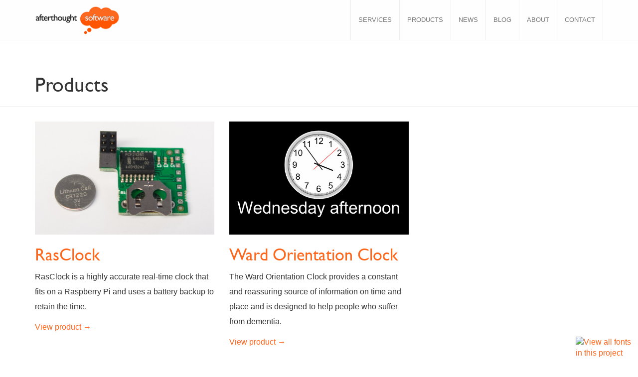

--- FILE ---
content_type: text/html; charset=utf-8
request_url: https://afterthoughtsoftware.com/products
body_size: 2417
content:

<!DOCTYPE html>
<html>
<head>
  <meta charset="utf-8">
  <title>Products | Afterthought Software</title>
  <meta name="viewport" content="width=device-width,initial-scale=1">
  <meta name="description" content="Products developed by Afterthought Software">
  <link rel="shortcut icon" href="/favicon.ico">
  <link href="//fonts.googleapis.com/css?family=Lato&amp;subset=latin,latin-ext" rel="stylesheet" type="text/css">
  <link rel="stylesheet" media="all" href="/assets/application-5d4ba5e9c1118e2cfd5a57aeb889dcc8da60cb16ace5491dd297257ca3210e47.css" />
  <meta name="csrf-param" content="authenticity_token" />
<meta name="csrf-token" content="AqvDWDhnd+iZGkhDYTWFQHK7Zcr8mVQXdsw3COmdcOkiSi1iKQULM8dHuUjKeykwqI5F4Ogulm2V4xGYZxpZ1A==" />
  <!-- HTML5 shim and Respond.js IE8 support of HTML5 elements and media queries -->
  <!--[if lt IE 9]>
      <script src="https://oss.maxcdn.com/libs/html5shiv/3.7.0/html5shiv.js"></script>
      <script src="https://oss.maxcdn.com/libs/respond.js/1.4.2/respond.min.js"></script>
   <![endif]-->
  <script type="text/javascript" src="//fast.fonts.net/jsapi/aa78ed14-f187-4355-aa1a-97817dcdb42e.js"></script>
</head>
<body>

<nav class="navbar navbar-default" role="navigation">
  <div class="container">
    <div class="navbar-header">
      <a class="navbar-brand" href="/">
        <img alt="Afterthought Software" src="/assets/logo-3994594babeaef87293cd2ddc678649d55efe6d693465f94b85460b924c114ce.png" />
</a>
      <button type="button" class="navbar-toggle" data-toggle="collapse" data-target="#collapse-menu">
        <span class="sr-only">Toggle navigation</span>
        MENU
        <span class="caret"></span>
      </button>
    </div>

    <div class="collapse navbar-collapse" id="collapse-menu">
      <ul class="navbar-nav nav navbar-right" role="menu">
        <li><a href="/">Services</a></li>
        <li><a href="/products">Products</a></li>
        <li><a href="/news">News</a></li>
        <li><a href="/posts">Blog</a></li>
        <li><a href="/about">About</a></li>
        <li><a href="/contact">Contact</a></li>
      </ul>
    </div>
  </div>
</nav>

<div class="page-header">
  <div class="container">
    <h1>Products</h1>
  </div>
</div>

<div class="container page-container">
  <div class="row">
    <div class="product-listing">
    <a href="/products/rasclock">
      <img class="img-responsive" src="/webuploads/upload/image/11/product_rasclock-top.jpg" alt="Product rasclock top" />
</a>  <div class="name">
    <a href="/products/rasclock">RasClock</a>
  </div>
  <p>RasClock is a highly accurate real-time clock that fits on a Raspberry Pi and uses a battery backup to retain the time.</p>
  <p><a href="/products/rasclock">View product &rarr;</a></p>
</div>
<div class="product-listing">
    <a href="/products/combeclock">
      <img class="img-responsive" src="/webuploads/upload/image/13/product_analog-clock.jpg" alt="Product analog clock" />
</a>  <div class="name">
    <a href="/products/combeclock">Ward Orientation Clock</a>
  </div>
  <p>The Ward Orientation Clock provides a constant and reassuring source of information on time and place and is designed to help people who suffer from dementia.</p>
  <p><a href="/products/combeclock">View product &rarr;</a></p>
</div>

  </div>
</div>


<footer>
  <div class="container">
    <div class="row">
      <div class="col-md-6">
        <img alt="Afterthought Software" class="img-responsive" src="/assets/logo-3994594babeaef87293cd2ddc678649d55efe6d693465f94b85460b924c114ce.png" />
      </div>

      <div class="col-md-3 text-right">
        <ul class="list-unstyled">
          <li><a href="/terms-and-conditions">Terms & Conditions</a></li>
          <li><a href="/about">About</a></li>
          <li><a href="/contact">Contact</a></li>
          <li><a href="/#services">What we do</a></li>
          <li><a href="/users/sign_in">Admin</a></li>
        </ul>
      </div>

      <div class="col-md-3 text-right">
        <ul class="social list-unstyled">
          <li><a href="http://www.linkedin.com/company/2394301" class="linkedin">LinkedIn</a></li>
          <li><a href="http://twitter.com/#!/afterthoughtsw" class="twitter">Twitter</a></li>
          <li><a href="https://github.com/afterthoughtsoftware" class="github">Github</a></li>
        </ul>
        <p>
          Company number: 07827992<br />
          VAT number: 124401756
        </p>
      </div>
    </div>
  </div>

  <div id="copyright">
    <div class="container">
      <div class="row">
        <div class="col-sm-6">
          <strong>Copyright &copy; 2026 Afterthought Software Ltd.</strong>
        </div>
        <div class="col-sm-6">
          <div class="pull-right">
            Afterthought Software Ltd is a company registered in England and Wales.
          </div>
        </div>
      </div>
    </div>
  </div>
</footer>

  <script src="/assets/application-75ee7c4323a8eba6e656a5fa1dddd7cefae9882b18b30231dfc2a774838b60d8.js"></script>

<script src="/assets/fingerprint.min-8a4a74fea723ca9a3d09fbc13a34d4ac3c2d188f9c0718a7b73421c125cfbecd.js"></script>
<script type="text/javascript">

  (function(i,s,o,g,r,a,m){i['GoogleAnalyticsObject']=r;i[r]=i[r]||function(){
  (i[r].q=i[r].q||[]).push(arguments)},i[r].l=1*new Date();a=s.createElement(o),
  m=s.getElementsByTagName(o)[0];a.async=1;a.src=g;m.parentNode.insertBefore(a,m)
  })(window,document,'script','//www.google-analytics.com/analytics.js','ga');

  ga('create', 'UA-26695257-1', {
    'storage': 'none',
    'clientId': new Fingerprint().get()
  });
  ga('set', 'anonymizeIp', true);
  ga('send', 'pageview');
</script>

</body>
</html>



--- FILE ---
content_type: application/javascript
request_url: https://afterthoughtsoftware.com/assets/application-75ee7c4323a8eba6e656a5fa1dddd7cefae9882b18b30231dfc2a774838b60d8.js
body_size: 145505
content:
/*!
 * jQuery JavaScript Library v1.11.2
 * http://jquery.com/
 *
 * Includes Sizzle.js
 * http://sizzlejs.com/
 *
 * Copyright 2005, 2014 jQuery Foundation, Inc. and other contributors
 * Released under the MIT license
 * http://jquery.org/license
 *
 * Date: 2014-12-17T15:27Z
 */
/*!
 * Bootstrap v3.3.2 (http://getbootstrap.com)
 * Copyright 2011-2015 Twitter, Inc.
 * Licensed under MIT (https://github.com/twbs/bootstrap/blob/master/LICENSE)
 */
if(function(t,e){"object"==typeof module&&"object"==typeof module.exports?module.exports=t.document?e(t,!0):function(t){if(!t.document)throw new Error("jQuery requires a window with a document");return e(t)}:e(t)}("undefined"!=typeof window?window:this,function(t,e){function n(t){var e=t.length,n=oe.type(t);return"function"===n||oe.isWindow(t)?!1:1===t.nodeType&&e?!0:"array"===n||0===e||"number"==typeof e&&e>0&&e-1 in t}function i(t,e,n){if(oe.isFunction(e))return oe.grep(t,function(t,i){return!!e.call(t,i,t)!==n});if(e.nodeType)return oe.grep(t,function(t){return t===e!==n});if("string"==typeof e){if(pe.test(e))return oe.filter(e,t,n);e=oe.filter(e,t)}return oe.grep(t,function(t){return oe.inArray(t,e)>=0!==n})}function o(t,e){do t=t[e];while(t&&1!==t.nodeType);return t}function r(t){var e=xe[t]={};return oe.each(t.match(be)||[],function(t,n){e[n]=!0}),e}function a(){he.addEventListener?(he.removeEventListener("DOMContentLoaded",s,!1),t.removeEventListener("load",s,!1)):(he.detachEvent("onreadystatechange",s),t.detachEvent("onload",s))}function s(){(he.addEventListener||"load"===event.type||"complete"===he.readyState)&&(a(),oe.ready())}function l(t,e,n){if(void 0===n&&1===t.nodeType){var i="data-"+e.replace(ke,"-$1").toLowerCase();if(n=t.getAttribute(i),"string"==typeof n){try{n="true"===n?!0:"false"===n?!1:"null"===n?null:+n+""===n?+n:Ee.test(n)?oe.parseJSON(n):n}catch(o){}oe.data(t,e,n)}else n=void 0}return n}function u(t){var e;for(e in t)if(("data"!==e||!oe.isEmptyObject(t[e]))&&"toJSON"!==e)return!1;return!0}function c(t,e,n,i){if(oe.acceptData(t)){var o,r,a=oe.expando,s=t.nodeType,l=s?oe.cache:t,u=s?t[a]:t[a]&&a;if(u&&l[u]&&(i||l[u].data)||void 0!==n||"string"!=typeof e)return u||(u=s?t[a]=Q.pop()||oe.guid++:a),l[u]||(l[u]=s?{}:{toJSON:oe.noop}),("object"==typeof e||"function"==typeof e)&&(i?l[u]=oe.extend(l[u],e):l[u].data=oe.extend(l[u].data,e)),r=l[u],i||(r.data||(r.data={}),r=r.data),void 0!==n&&(r[oe.camelCase(e)]=n),"string"==typeof e?(o=r[e],null==o&&(o=r[oe.camelCase(e)])):o=r,o}}function d(t,e,n){if(oe.acceptData(t)){var i,o,r=t.nodeType,a=r?oe.cache:t,s=r?t[oe.expando]:oe.expando;if(a[s]){if(e&&(i=n?a[s]:a[s].data)){oe.isArray(e)?e=e.concat(oe.map(e,oe.camelCase)):e in i?e=[e]:(e=oe.camelCase(e),e=e in i?[e]:e.split(" ")),o=e.length;for(;o--;)delete i[e[o]];if(n?!u(i):!oe.isEmptyObject(i))return}(n||(delete a[s].data,u(a[s])))&&(r?oe.cleanData([t],!0):ne.deleteExpando||a!=a.window?delete a[s]:a[s]=null)}}}function p(){return!0}function f(){return!1}function h(){try{return he.activeElement}catch(t){}}function m(t){var e=Re.split("|"),n=t.createDocumentFragment();if(n.createElement)for(;e.length;)n.createElement(e.pop());return n}function g(t,e){var n,i,o=0,r=typeof t.getElementsByTagName!==Ce?t.getElementsByTagName(e||"*"):typeof t.querySelectorAll!==Ce?t.querySelectorAll(e||"*"):void 0;if(!r)for(r=[],n=t.childNodes||t;null!=(i=n[o]);o++)!e||oe.nodeName(i,e)?r.push(i):oe.merge(r,g(i,e));return void 0===e||e&&oe.nodeName(t,e)?oe.merge([t],r):r}function v(t){Ae.test(t.type)&&(t.defaultChecked=t.checked)}function y(t,e){return oe.nodeName(t,"table")&&oe.nodeName(11!==e.nodeType?e:e.firstChild,"tr")?t.getElementsByTagName("tbody")[0]||t.appendChild(t.ownerDocument.createElement("tbody")):t}function b(t){return t.type=(null!==oe.find.attr(t,"type"))+"/"+t.type,t}function x(t){var e=Ve.exec(t.type);return e?t.type=e[1]:t.removeAttribute("type"),t}function w(t,e){for(var n,i=0;null!=(n=t[i]);i++)oe._data(n,"globalEval",!e||oe._data(e[i],"globalEval"))}function T(t,e){if(1===e.nodeType&&oe.hasData(t)){var n,i,o,r=oe._data(t),a=oe._data(e,r),s=r.events;if(s){delete a.handle,a.events={};for(n in s)for(i=0,o=s[n].length;o>i;i++)oe.event.add(e,n,s[n][i])}a.data&&(a.data=oe.extend({},a.data))}}function C(t,e){var n,i,o;if(1===e.nodeType){if(n=e.nodeName.toLowerCase(),!ne.noCloneEvent&&e[oe.expando]){o=oe._data(e);for(i in o.events)oe.removeEvent(e,i,o.handle);e.removeAttribute(oe.expando)}"script"===n&&e.text!==t.text?(b(e).text=t.text,x(e)):"object"===n?(e.parentNode&&(e.outerHTML=t.outerHTML),ne.html5Clone&&t.innerHTML&&!oe.trim(e.innerHTML)&&(e.innerHTML=t.innerHTML)):"input"===n&&Ae.test(t.type)?(e.defaultChecked=e.checked=t.checked,e.value!==t.value&&(e.value=t.value)):"option"===n?e.defaultSelected=e.selected=t.defaultSelected:("input"===n||"textarea"===n)&&(e.defaultValue=t.defaultValue)}}function E(e,n){var i,o=oe(n.createElement(e)).appendTo(n.body),r=t.getDefaultComputedStyle&&(i=t.getDefaultComputedStyle(o[0]))?i.display:oe.css(o[0],"display");return o.detach(),r}function k(t){var e=he,n=Ze[t];return n||(n=E(t,e),"none"!==n&&n||(Ke=(Ke||oe("<iframe frameborder='0' width='0' height='0'/>")).appendTo(e.documentElement),e=(Ke[0].contentWindow||Ke[0].contentDocument).document,e.write(),e.close(),n=E(t,e),Ke.detach()),Ze[t]=n),n}function S(t,e){return{get:function(){var n=t();if(null!=n)return n?void delete this.get:(this.get=e).apply(this,arguments)}}}function N(t,e){if(e in t)return e;for(var n=e.charAt(0).toUpperCase()+e.slice(1),i=e,o=fn.length;o--;)if(e=fn[o]+n,e in t)return e;return i}function $(t,e){for(var n,i,o,r=[],a=0,s=t.length;s>a;a++)i=t[a],i.style&&(r[a]=oe._data(i,"olddisplay"),n=i.style.display,e?(r[a]||"none"!==n||(i.style.display=""),""===i.style.display&&$e(i)&&(r[a]=oe._data(i,"olddisplay",k(i.nodeName)))):(o=$e(i),(n&&"none"!==n||!o)&&oe._data(i,"olddisplay",o?n:oe.css(i,"display"))));for(a=0;s>a;a++)i=t[a],i.style&&(e&&"none"!==i.style.display&&""!==i.style.display||(i.style.display=e?r[a]||"":"none"));return t}function D(t,e,n){var i=un.exec(e);return i?Math.max(0,i[1]-(n||0))+(i[2]||"px"):e}function A(t,e,n,i,o){for(var r=n===(i?"border":"content")?4:"width"===e?1:0,a=0;4>r;r+=2)"margin"===n&&(a+=oe.css(t,n+Ne[r],!0,o)),i?("content"===n&&(a-=oe.css(t,"padding"+Ne[r],!0,o)),"margin"!==n&&(a-=oe.css(t,"border"+Ne[r]+"Width",!0,o))):(a+=oe.css(t,"padding"+Ne[r],!0,o),"padding"!==n&&(a+=oe.css(t,"border"+Ne[r]+"Width",!0,o)));return a}function j(t,e,n){var i=!0,o="width"===e?t.offsetWidth:t.offsetHeight,r=tn(t),a=ne.boxSizing&&"border-box"===oe.css(t,"boxSizing",!1,r);if(0>=o||null==o){if(o=en(t,e,r),(0>o||null==o)&&(o=t.style[e]),on.test(o))return o;i=a&&(ne.boxSizingReliable()||o===t.style[e]),o=parseFloat(o)||0}return o+A(t,e,n||(a?"border":"content"),i,r)+"px"}function L(t,e,n,i,o){return new L.prototype.init(t,e,n,i,o)}function O(){return setTimeout(function(){hn=void 0}),hn=oe.now()}function I(t,e){var n,i={height:t},o=0;for(e=e?1:0;4>o;o+=2-e)n=Ne[o],i["margin"+n]=i["padding"+n]=t;return e&&(i.opacity=i.width=t),i}function H(t,e,n){for(var i,o=(xn[e]||[]).concat(xn["*"]),r=0,a=o.length;a>r;r++)if(i=o[r].call(n,e,t))return i}function R(t,e,n){var i,o,r,a,s,l,u,c,d=this,p={},f=t.style,h=t.nodeType&&$e(t),m=oe._data(t,"fxshow");n.queue||(s=oe._queueHooks(t,"fx"),null==s.unqueued&&(s.unqueued=0,l=s.empty.fire,s.empty.fire=function(){s.unqueued||l()}),s.unqueued++,d.always(function(){d.always(function(){s.unqueued--,oe.queue(t,"fx").length||s.empty.fire()})})),1===t.nodeType&&("height"in e||"width"in e)&&(n.overflow=[f.overflow,f.overflowX,f.overflowY],u=oe.css(t,"display"),c="none"===u?oe._data(t,"olddisplay")||k(t.nodeName):u,"inline"===c&&"none"===oe.css(t,"float")&&(ne.inlineBlockNeedsLayout&&"inline"!==k(t.nodeName)?f.zoom=1:f.display="inline-block")),n.overflow&&(f.overflow="hidden",ne.shrinkWrapBlocks()||d.always(function(){f.overflow=n.overflow[0],f.overflowX=n.overflow[1],f.overflowY=n.overflow[2]}));for(i in e)if(o=e[i],gn.exec(o)){if(delete e[i],r=r||"toggle"===o,o===(h?"hide":"show")){if("show"!==o||!m||void 0===m[i])continue;h=!0}p[i]=m&&m[i]||oe.style(t,i)}else u=void 0;if(oe.isEmptyObject(p))"inline"===("none"===u?k(t.nodeName):u)&&(f.display=u);else{m?"hidden"in m&&(h=m.hidden):m=oe._data(t,"fxshow",{}),r&&(m.hidden=!h),h?oe(t).show():d.done(function(){oe(t).hide()}),d.done(function(){var e;oe._removeData(t,"fxshow");for(e in p)oe.style(t,e,p[e])});for(i in p)a=H(h?m[i]:0,i,d),i in m||(m[i]=a.start,h&&(a.end=a.start,a.start="width"===i||"height"===i?1:0))}}function F(t,e){var n,i,o,r,a;for(n in t)if(i=oe.camelCase(n),o=e[i],r=t[n],oe.isArray(r)&&(o=r[1],r=t[n]=r[0]),n!==i&&(t[i]=r,delete t[n]),a=oe.cssHooks[i],a&&"expand"in a){r=a.expand(r),delete t[i];for(n in r)n in t||(t[n]=r[n],e[n]=o)}else e[i]=o}function _(t,e,n){var i,o,r=0,a=bn.length,s=oe.Deferred().always(function(){delete l.elem}),l=function(){if(o)return!1;for(var e=hn||O(),n=Math.max(0,u.startTime+u.duration-e),i=n/u.duration||0,r=1-i,a=0,l=u.tweens.length;l>a;a++)u.tweens[a].run(r);return s.notifyWith(t,[u,r,n]),1>r&&l?n:(s.resolveWith(t,[u]),!1)},u=s.promise({elem:t,props:oe.extend({},e),opts:oe.extend(!0,{specialEasing:{}},n),originalProperties:e,originalOptions:n,startTime:hn||O(),duration:n.duration,tweens:[],createTween:function(e,n){var i=oe.Tween(t,u.opts,e,n,u.opts.specialEasing[e]||u.opts.easing);return u.tweens.push(i),i},stop:function(e){var n=0,i=e?u.tweens.length:0;if(o)return this;for(o=!0;i>n;n++)u.tweens[n].run(1);return e?s.resolveWith(t,[u,e]):s.rejectWith(t,[u,e]),this}}),c=u.props;for(F(c,u.opts.specialEasing);a>r;r++)if(i=bn[r].call(u,t,c,u.opts))return i;return oe.map(c,H,u),oe.isFunction(u.opts.start)&&u.opts.start.call(t,u),oe.fx.timer(oe.extend(l,{elem:t,anim:u,queue:u.opts.queue})),u.progress(u.opts.progress).done(u.opts.done,u.opts.complete).fail(u.opts.fail).always(u.opts.always)}function q(t){return function(e,n){"string"!=typeof e&&(n=e,e="*");var i,o=0,r=e.toLowerCase().match(be)||[];if(oe.isFunction(n))for(;i=r[o++];)"+"===i.charAt(0)?(i=i.slice(1)||"*",(t[i]=t[i]||[]).unshift(n)):(t[i]=t[i]||[]).push(n)}}function P(t,e,n,i){function o(s){var l;return r[s]=!0,oe.each(t[s]||[],function(t,s){var u=s(e,n,i);return"string"!=typeof u||a||r[u]?a?!(l=u):void 0:(e.dataTypes.unshift(u),o(u),!1)}),l}var r={},a=t===zn;return o(e.dataTypes[0])||!r["*"]&&o("*")}function M(t,e){var n,i,o=oe.ajaxSettings.flatOptions||{};for(i in e)void 0!==e[i]&&((o[i]?t:n||(n={}))[i]=e[i]);return n&&oe.extend(!0,t,n),t}function B(t,e,n){for(var i,o,r,a,s=t.contents,l=t.dataTypes;"*"===l[0];)l.shift(),void 0===o&&(o=t.mimeType||e.getResponseHeader("Content-Type"));if(o)for(a in s)if(s[a]&&s[a].test(o)){l.unshift(a);break}if(l[0]in n)r=l[0];else{for(a in n){if(!l[0]||t.converters[a+" "+l[0]]){r=a;break}i||(i=a)}r=r||i}return r?(r!==l[0]&&l.unshift(r),n[r]):void 0}function W(t,e,n,i){var o,r,a,s,l,u={},c=t.dataTypes.slice();if(c[1])for(a in t.converters)u[a.toLowerCase()]=t.converters[a];for(r=c.shift();r;)if(t.responseFields[r]&&(n[t.responseFields[r]]=e),!l&&i&&t.dataFilter&&(e=t.dataFilter(e,t.dataType)),l=r,r=c.shift())if("*"===r)r=l;else if("*"!==l&&l!==r){if(a=u[l+" "+r]||u["* "+r],!a)for(o in u)if(s=o.split(" "),s[1]===r&&(a=u[l+" "+s[0]]||u["* "+s[0]])){a===!0?a=u[o]:u[o]!==!0&&(r=s[0],c.unshift(s[1]));break}if(a!==!0)if(a&&t["throws"])e=a(e);else try{e=a(e)}catch(d){return{state:"parsererror",error:a?d:"No conversion from "+l+" to "+r}}}return{state:"success",data:e}}function z(t,e,n,i){var o;if(oe.isArray(e))oe.each(e,function(e,o){n||Qn.test(t)?i(t,o):z(t+"["+("object"==typeof o?e:"")+"]",o,n,i)});else if(n||"object"!==oe.type(e))i(t,e);else for(o in e)z(t+"["+o+"]",e[o],n,i)}function U(){try{return new t.XMLHttpRequest}catch(e){}}function X(){try{return new t.ActiveXObject("Microsoft.XMLHTTP")}catch(e){}}function V(t){return oe.isWindow(t)?t:9===t.nodeType?t.defaultView||t.parentWindow:!1}var Q=[],J=Q.slice,Y=Q.concat,G=Q.push,K=Q.indexOf,Z={},te=Z.toString,ee=Z.hasOwnProperty,ne={},ie="1.11.2",oe=function(t,e){return new oe.fn.init(t,e)},re=/^[\s\uFEFF\xA0]+|[\s\uFEFF\xA0]+$/g,ae=/^-ms-/,se=/-([\da-z])/gi,le=function(t,e){return e.toUpperCase()};oe.fn=oe.prototype={jquery:ie,constructor:oe,selector:"",length:0,toArray:function(){return J.call(this)},get:function(t){return null!=t?0>t?this[t+this.length]:this[t]:J.call(this)},pushStack:function(t){var e=oe.merge(this.constructor(),t);return e.prevObject=this,e.context=this.context,e},each:function(t,e){return oe.each(this,t,e)},map:function(t){return this.pushStack(oe.map(this,function(e,n){return t.call(e,n,e)}))},slice:function(){return this.pushStack(J.apply(this,arguments))},first:function(){return this.eq(0)},last:function(){return this.eq(-1)},eq:function(t){var e=this.length,n=+t+(0>t?e:0);return this.pushStack(n>=0&&e>n?[this[n]]:[])},end:function(){return this.prevObject||this.constructor(null)},push:G,sort:Q.sort,splice:Q.splice},oe.extend=oe.fn.extend=function(){var t,e,n,i,o,r,a=arguments[0]||{},s=1,l=arguments.length,u=!1;for("boolean"==typeof a&&(u=a,a=arguments[s]||{},s++),"object"==typeof a||oe.isFunction(a)||(a={}),s===l&&(a=this,s--);l>s;s++)if(null!=(o=arguments[s]))for(i in o)t=a[i],n=o[i],a!==n&&(u&&n&&(oe.isPlainObject(n)||(e=oe.isArray(n)))?(e?(e=!1,r=t&&oe.isArray(t)?t:[]):r=t&&oe.isPlainObject(t)?t:{},a[i]=oe.extend(u,r,n)):void 0!==n&&(a[i]=n));return a},oe.extend({expando:"jQuery"+(ie+Math.random()).replace(/\D/g,""),isReady:!0,error:function(t){throw new Error(t)},noop:function(){},isFunction:function(t){return"function"===oe.type(t)},isArray:Array.isArray||function(t){return"array"===oe.type(t)},isWindow:function(t){return null!=t&&t==t.window},isNumeric:function(t){return!oe.isArray(t)&&t-parseFloat(t)+1>=0},isEmptyObject:function(t){var e;for(e in t)return!1;return!0},isPlainObject:function(t){var e;if(!t||"object"!==oe.type(t)||t.nodeType||oe.isWindow(t))return!1;try{if(t.constructor&&!ee.call(t,"constructor")&&!ee.call(t.constructor.prototype,"isPrototypeOf"))return!1}catch(n){return!1}if(ne.ownLast)for(e in t)return ee.call(t,e);for(e in t);return void 0===e||ee.call(t,e)},type:function(t){return null==t?t+"":"object"==typeof t||"function"==typeof t?Z[te.call(t)]||"object":typeof t},globalEval:function(e){e&&oe.trim(e)&&(t.execScript||function(e){t.eval.call(t,e)})(e)},camelCase:function(t){return t.replace(ae,"ms-").replace(se,le)},nodeName:function(t,e){return t.nodeName&&t.nodeName.toLowerCase()===e.toLowerCase()},each:function(t,e,i){var o,r=0,a=t.length,s=n(t);if(i){if(s)for(;a>r&&(o=e.apply(t[r],i),o!==!1);r++);else for(r in t)if(o=e.apply(t[r],i),o===!1)break}else if(s)for(;a>r&&(o=e.call(t[r],r,t[r]),o!==!1);r++);else for(r in t)if(o=e.call(t[r],r,t[r]),o===!1)break;return t},trim:function(t){return null==t?"":(t+"").replace(re,"")},makeArray:function(t,e){var i=e||[];return null!=t&&(n(Object(t))?oe.merge(i,"string"==typeof t?[t]:t):G.call(i,t)),i},inArray:function(t,e,n){var i;if(e){if(K)return K.call(e,t,n);for(i=e.length,n=n?0>n?Math.max(0,i+n):n:0;i>n;n++)if(n in e&&e[n]===t)return n}return-1},merge:function(t,e){for(var n=+e.length,i=0,o=t.length;n>i;)t[o++]=e[i++];if(n!==n)for(;void 0!==e[i];)t[o++]=e[i++];return t.length=o,t},grep:function(t,e,n){for(var i,o=[],r=0,a=t.length,s=!n;a>r;r++)i=!e(t[r],r),i!==s&&o.push(t[r]);return o},map:function(t,e,i){var o,r=0,a=t.length,s=n(t),l=[];if(s)for(;a>r;r++)o=e(t[r],r,i),null!=o&&l.push(o);else for(r in t)o=e(t[r],r,i),null!=o&&l.push(o);return Y.apply([],l)},guid:1,proxy:function(t,e){var n,i,o;return"string"==typeof e&&(o=t[e],e=t,t=o),oe.isFunction(t)?(n=J.call(arguments,2),i=function(){return t.apply(e||this,n.concat(J.call(arguments)))},i.guid=t.guid=t.guid||oe.guid++,i):void 0},now:function(){return+new Date},support:ne}),oe.each("Boolean Number String Function Array Date RegExp Object Error".split(" "),function(t,e){Z["[object "+e+"]"]=e.toLowerCase()});var ue=/*!
 * Sizzle CSS Selector Engine v2.2.0-pre
 * http://sizzlejs.com/
 *
 * Copyright 2008, 2014 jQuery Foundation, Inc. and other contributors
 * Released under the MIT license
 * http://jquery.org/license
 *
 * Date: 2014-12-16
 */
function(t){function e(t,e,n,i){var o,r,a,s,l,u,d,f,h,m;if((e?e.ownerDocument||e:P)!==L&&j(e),e=e||L,n=n||[],s=e.nodeType,"string"!=typeof t||!t||1!==s&&9!==s&&11!==s)return n;if(!i&&I){if(11!==s&&(o=ye.exec(t)))if(a=o[1]){if(9===s){if(r=e.getElementById(a),!r||!r.parentNode)return n;if(r.id===a)return n.push(r),n}else if(e.ownerDocument&&(r=e.ownerDocument.getElementById(a))&&_(e,r)&&r.id===a)return n.push(r),n}else{if(o[2])return K.apply(n,e.getElementsByTagName(t)),n;if((a=o[3])&&w.getElementsByClassName)return K.apply(n,e.getElementsByClassName(a)),n}if(w.qsa&&(!H||!H.test(t))){if(f=d=q,h=e,m=1!==s&&t,1===s&&"object"!==e.nodeName.toLowerCase()){for(u=k(t),(d=e.getAttribute("id"))?f=d.replace(xe,"\\$&"):e.setAttribute("id",f),f="[id='"+f+"'] ",l=u.length;l--;)u[l]=f+p(u[l]);h=be.test(t)&&c(e.parentNode)||e,m=u.join(",")}if(m)try{return K.apply(n,h.querySelectorAll(m)),n}catch(g){}finally{d||e.removeAttribute("id")}}}return N(t.replace(le,"$1"),e,n,i)}function n(){function t(n,i){return e.push(n+" ")>T.cacheLength&&delete t[e.shift()],t[n+" "]=i}var e=[];return t}function i(t){return t[q]=!0,t}function o(t){var e=L.createElement("div");try{return!!t(e)}catch(n){return!1}finally{e.parentNode&&e.parentNode.removeChild(e),e=null}}function r(t,e){for(var n=t.split("|"),i=t.length;i--;)T.attrHandle[n[i]]=e}function a(t,e){var n=e&&t,i=n&&1===t.nodeType&&1===e.nodeType&&(~e.sourceIndex||V)-(~t.sourceIndex||V);if(i)return i;if(n)for(;n=n.nextSibling;)if(n===e)return-1;return t?1:-1}function s(t){return function(e){var n=e.nodeName.toLowerCase();return"input"===n&&e.type===t}}function l(t){return function(e){var n=e.nodeName.toLowerCase();return("input"===n||"button"===n)&&e.type===t}}function u(t){return i(function(e){return e=+e,i(function(n,i){for(var o,r=t([],n.length,e),a=r.length;a--;)n[o=r[a]]&&(n[o]=!(i[o]=n[o]))})})}function c(t){return t&&"undefined"!=typeof t.getElementsByTagName&&t}function d(){}function p(t){for(var e=0,n=t.length,i="";n>e;e++)i+=t[e].value;return i}function f(t,e,n){var i=e.dir,o=n&&"parentNode"===i,r=B++;return e.first?function(e,n,r){for(;e=e[i];)if(1===e.nodeType||o)return t(e,n,r)}:function(e,n,a){var s,l,u=[M,r];if(a){for(;e=e[i];)if((1===e.nodeType||o)&&t(e,n,a))return!0}else for(;e=e[i];)if(1===e.nodeType||o){if(l=e[q]||(e[q]={}),(s=l[i])&&s[0]===M&&s[1]===r)return u[2]=s[2];if(l[i]=u,u[2]=t(e,n,a))return!0}}}function h(t){return t.length>1?function(e,n,i){for(var o=t.length;o--;)if(!t[o](e,n,i))return!1;return!0}:t[0]}function m(t,n,i){for(var o=0,r=n.length;r>o;o++)e(t,n[o],i);return i}function g(t,e,n,i,o){for(var r,a=[],s=0,l=t.length,u=null!=e;l>s;s++)(r=t[s])&&(!n||n(r,i,o))&&(a.push(r),u&&e.push(s));return a}function v(t,e,n,o,r,a){return o&&!o[q]&&(o=v(o)),r&&!r[q]&&(r=v(r,a)),i(function(i,a,s,l){var u,c,d,p=[],f=[],h=a.length,v=i||m(e||"*",s.nodeType?[s]:s,[]),y=!t||!i&&e?v:g(v,p,t,s,l),b=n?r||(i?t:h||o)?[]:a:y;if(n&&n(y,b,s,l),o)for(u=g(b,f),o(u,[],s,l),c=u.length;c--;)(d=u[c])&&(b[f[c]]=!(y[f[c]]=d));if(i){if(r||t){if(r){for(u=[],c=b.length;c--;)(d=b[c])&&u.push(y[c]=d);r(null,b=[],u,l)}for(c=b.length;c--;)(d=b[c])&&(u=r?te(i,d):p[c])>-1&&(i[u]=!(a[u]=d))}}else b=g(b===a?b.splice(h,b.length):b),r?r(null,a,b,l):K.apply(a,b)})}function y(t){for(var e,n,i,o=t.length,r=T.relative[t[0].type],a=r||T.relative[" "],s=r?1:0,l=f(function(t){return t===e},a,!0),u=f(function(t){return te(e,t)>-1},a,!0),c=[function(t,n,i){var o=!r&&(i||n!==$)||((e=n).nodeType?l(t,n,i):u(t,n,i));return e=null,o}];o>s;s++)if(n=T.relative[t[s].type])c=[f(h(c),n)];else{if(n=T.filter[t[s].type].apply(null,t[s].matches),n[q]){for(i=++s;o>i&&!T.relative[t[i].type];i++);return v(s>1&&h(c),s>1&&p(t.slice(0,s-1).concat({value:" "===t[s-2].type?"*":""})).replace(le,"$1"),n,i>s&&y(t.slice(s,i)),o>i&&y(t=t.slice(i)),o>i&&p(t))}c.push(n)}return h(c)}function b(t,n){var o=n.length>0,r=t.length>0,a=function(i,a,s,l,u){var c,d,p,f=0,h="0",m=i&&[],v=[],y=$,b=i||r&&T.find.TAG("*",u),x=M+=null==y?1:Math.random()||.1,w=b.length;for(u&&($=a!==L&&a);h!==w&&null!=(c=b[h]);h++){if(r&&c){for(d=0;p=t[d++];)if(p(c,a,s)){l.push(c);break}u&&(M=x)}o&&((c=!p&&c)&&f--,i&&m.push(c))}if(f+=h,o&&h!==f){for(d=0;p=n[d++];)p(m,v,a,s);if(i){if(f>0)for(;h--;)m[h]||v[h]||(v[h]=Y.call(l));v=g(v)}K.apply(l,v),u&&!i&&v.length>0&&f+n.length>1&&e.uniqueSort(l)}return u&&(M=x,$=y),m};return o?i(a):a}var x,w,T,C,E,k,S,N,$,D,A,j,L,O,I,H,R,F,_,q="sizzle"+1*new Date,P=t.document,M=0,B=0,W=n(),z=n(),U=n(),X=function(t,e){return t===e&&(A=!0),0},V=1<<31,Q={}.hasOwnProperty,J=[],Y=J.pop,G=J.push,K=J.push,Z=J.slice,te=function(t,e){for(var n=0,i=t.length;i>n;n++)if(t[n]===e)return n;return-1},ee="checked|selected|async|autofocus|autoplay|controls|defer|disabled|hidden|ismap|loop|multiple|open|readonly|required|scoped",ne="[\\x20\\t\\r\\n\\f]",ie="(?:\\\\.|[\\w-]|[^\\x00-\\xa0])+",oe=ie.replace("w","w#"),re="\\["+ne+"*("+ie+")(?:"+ne+"*([*^$|!~]?=)"+ne+"*(?:'((?:\\\\.|[^\\\\'])*)'|\"((?:\\\\.|[^\\\\\"])*)\"|("+oe+"))|)"+ne+"*\\]",ae=":("+ie+")(?:\\((('((?:\\\\.|[^\\\\'])*)'|\"((?:\\\\.|[^\\\\\"])*)\")|((?:\\\\.|[^\\\\()[\\]]|"+re+")*)|.*)\\)|)",se=new RegExp(ne+"+","g"),le=new RegExp("^"+ne+"+|((?:^|[^\\\\])(?:\\\\.)*)"+ne+"+$","g"),ue=new RegExp("^"+ne+"*,"+ne+"*"),ce=new RegExp("^"+ne+"*([>+~]|"+ne+")"+ne+"*"),de=new RegExp("="+ne+"*([^\\]'\"]*?)"+ne+"*\\]","g"),pe=new RegExp(ae),fe=new RegExp("^"+oe+"$"),he={ID:new RegExp("^#("+ie+")"),CLASS:new RegExp("^\\.("+ie+")"),TAG:new RegExp("^("+ie.replace("w","w*")+")"),ATTR:new RegExp("^"+re),PSEUDO:new RegExp("^"+ae),CHILD:new RegExp("^:(only|first|last|nth|nth-last)-(child|of-type)(?:\\("+ne+"*(even|odd|(([+-]|)(\\d*)n|)"+ne+"*(?:([+-]|)"+ne+"*(\\d+)|))"+ne+"*\\)|)","i"),bool:new RegExp("^(?:"+ee+")$","i"),needsContext:new RegExp("^"+ne+"*[>+~]|:(even|odd|eq|gt|lt|nth|first|last)(?:\\("+ne+"*((?:-\\d)?\\d*)"+ne+"*\\)|)(?=[^-]|$)","i")},me=/^(?:input|select|textarea|button)$/i,ge=/^h\d$/i,ve=/^[^{]+\{\s*\[native \w/,ye=/^(?:#([\w-]+)|(\w+)|\.([\w-]+))$/,be=/[+~]/,xe=/'|\\/g,we=new RegExp("\\\\([\\da-f]{1,6}"+ne+"?|("+ne+")|.)","ig"),Te=function(t,e,n){var i="0x"+e-65536;return i!==i||n?e:0>i?String.fromCharCode(i+65536):String.fromCharCode(i>>10|55296,1023&i|56320)},Ce=function(){j()};try{K.apply(J=Z.call(P.childNodes),P.childNodes),J[P.childNodes.length].nodeType}catch(Ee){K={apply:J.length?function(t,e){G.apply(t,Z.call(e))}:function(t,e){for(var n=t.length,i=0;t[n++]=e[i++];);t.length=n-1}}}w=e.support={},E=e.isXML=function(t){var e=t&&(t.ownerDocument||t).documentElement;return e?"HTML"!==e.nodeName:!1},j=e.setDocument=function(t){var e,n,i=t?t.ownerDocument||t:P;return i!==L&&9===i.nodeType&&i.documentElement?(L=i,O=i.documentElement,n=i.defaultView,n&&n!==n.top&&(n.addEventListener?n.addEventListener("unload",Ce,!1):n.attachEvent&&n.attachEvent("onunload",Ce)),I=!E(i),w.attributes=o(function(t){return t.className="i",!t.getAttribute("className")}),w.getElementsByTagName=o(function(t){return t.appendChild(i.createComment("")),!t.getElementsByTagName("*").length}),w.getElementsByClassName=ve.test(i.getElementsByClassName),w.getById=o(function(t){return O.appendChild(t).id=q,!i.getElementsByName||!i.getElementsByName(q).length}),w.getById?(T.find.ID=function(t,e){if("undefined"!=typeof e.getElementById&&I){var n=e.getElementById(t);return n&&n.parentNode?[n]:[]}},T.filter.ID=function(t){var e=t.replace(we,Te);return function(t){return t.getAttribute("id")===e}}):(delete T.find.ID,T.filter.ID=function(t){var e=t.replace(we,Te);return function(t){var n="undefined"!=typeof t.getAttributeNode&&t.getAttributeNode("id");return n&&n.value===e}}),T.find.TAG=w.getElementsByTagName?function(t,e){return"undefined"!=typeof e.getElementsByTagName?e.getElementsByTagName(t):w.qsa?e.querySelectorAll(t):void 0}:function(t,e){var n,i=[],o=0,r=e.getElementsByTagName(t);if("*"===t){for(;n=r[o++];)1===n.nodeType&&i.push(n);return i}return r},T.find.CLASS=w.getElementsByClassName&&function(t,e){return I?e.getElementsByClassName(t):void 0},R=[],H=[],(w.qsa=ve.test(i.querySelectorAll))&&(o(function(t){O.appendChild(t).innerHTML="<a id='"+q+"'></a><select id='"+q+"-\f]' msallowcapture=''><option selected=''></option></select>",t.querySelectorAll("[msallowcapture^='']").length&&H.push("[*^$]="+ne+"*(?:''|\"\")"),t.querySelectorAll("[selected]").length||H.push("\\["+ne+"*(?:value|"+ee+")"),t.querySelectorAll("[id~="+q+"-]").length||H.push("~="),t.querySelectorAll(":checked").length||H.push(":checked"),t.querySelectorAll("a#"+q+"+*").length||H.push(".#.+[+~]")}),o(function(t){var e=i.createElement("input");e.setAttribute("type","hidden"),t.appendChild(e).setAttribute("name","D"),t.querySelectorAll("[name=d]").length&&H.push("name"+ne+"*[*^$|!~]?="),t.querySelectorAll(":enabled").length||H.push(":enabled",":disabled"),t.querySelectorAll("*,:x"),H.push(",.*:")})),(w.matchesSelector=ve.test(F=O.matches||O.webkitMatchesSelector||O.mozMatchesSelector||O.oMatchesSelector||O.msMatchesSelector))&&o(function(t){w.disconnectedMatch=F.call(t,"div"),F.call(t,"[s!='']:x"),R.push("!=",ae)}),H=H.length&&new RegExp(H.join("|")),R=R.length&&new RegExp(R.join("|")),e=ve.test(O.compareDocumentPosition),_=e||ve.test(O.contains)?function(t,e){var n=9===t.nodeType?t.documentElement:t,i=e&&e.parentNode;return t===i||!(!i||1!==i.nodeType||!(n.contains?n.contains(i):t.compareDocumentPosition&&16&t.compareDocumentPosition(i)))}:function(t,e){if(e)for(;e=e.parentNode;)if(e===t)return!0;return!1},X=e?function(t,e){if(t===e)return A=!0,0;var n=!t.compareDocumentPosition-!e.compareDocumentPosition;return n?n:(n=(t.ownerDocument||t)===(e.ownerDocument||e)?t.compareDocumentPosition(e):1,1&n||!w.sortDetached&&e.compareDocumentPosition(t)===n?t===i||t.ownerDocument===P&&_(P,t)?-1:e===i||e.ownerDocument===P&&_(P,e)?1:D?te(D,t)-te(D,e):0:4&n?-1:1)}:function(t,e){if(t===e)return A=!0,0;var n,o=0,r=t.parentNode,s=e.parentNode,l=[t],u=[e];if(!r||!s)return t===i?-1:e===i?1:r?-1:s?1:D?te(D,t)-te(D,e):0;if(r===s)return a(t,e);for(n=t;n=n.parentNode;)l.unshift(n);for(n=e;n=n.parentNode;)u.unshift(n);for(;l[o]===u[o];)o++;return o?a(l[o],u[o]):l[o]===P?-1:u[o]===P?1:0},i):L},e.matches=function(t,n){return e(t,null,null,n)},e.matchesSelector=function(t,n){if((t.ownerDocument||t)!==L&&j(t),n=n.replace(de,"='$1']"),!(!w.matchesSelector||!I||R&&R.test(n)||H&&H.test(n)))try{var i=F.call(t,n);if(i||w.disconnectedMatch||t.document&&11!==t.document.nodeType)return i}catch(o){}return e(n,L,null,[t]).length>0},e.contains=function(t,e){return(t.ownerDocument||t)!==L&&j(t),_(t,e)},e.attr=function(t,e){(t.ownerDocument||t)!==L&&j(t);var n=T.attrHandle[e.toLowerCase()],i=n&&Q.call(T.attrHandle,e.toLowerCase())?n(t,e,!I):void 0;return void 0!==i?i:w.attributes||!I?t.getAttribute(e):(i=t.getAttributeNode(e))&&i.specified?i.value:null},e.error=function(t){throw new Error("Syntax error, unrecognized expression: "+t)},e.uniqueSort=function(t){var e,n=[],i=0,o=0;if(A=!w.detectDuplicates,D=!w.sortStable&&t.slice(0),t.sort(X),A){for(;e=t[o++];)e===t[o]&&(i=n.push(o));for(;i--;)t.splice(n[i],1)}return D=null,t},C=e.getText=function(t){var e,n="",i=0,o=t.nodeType;if(o){if(1===o||9===o||11===o){if("string"==typeof t.textContent)return t.textContent;for(t=t.firstChild;t;t=t.nextSibling)n+=C(t)}else if(3===o||4===o)return t.nodeValue}else for(;e=t[i++];)n+=C(e);return n},T=e.selectors={cacheLength:50,createPseudo:i,match:he,attrHandle:{},find:{},relative:{">":{dir:"parentNode",first:!0}," ":{dir:"parentNode"},"+":{dir:"previousSibling",first:!0},"~":{dir:"previousSibling"}},preFilter:{ATTR:function(t){return t[1]=t[1].replace(we,Te),t[3]=(t[3]||t[4]||t[5]||"").replace(we,Te),"~="===t[2]&&(t[3]=" "+t[3]+" "),t.slice(0,4)},CHILD:function(t){return t[1]=t[1].toLowerCase(),"nth"===t[1].slice(0,3)?(t[3]||e.error(t[0]),t[4]=+(t[4]?t[5]+(t[6]||1):2*("even"===t[3]||"odd"===t[3])),t[5]=+(t[7]+t[8]||"odd"===t[3])):t[3]&&e.error(t[0]),t},PSEUDO:function(t){var e,n=!t[6]&&t[2];return he.CHILD.test(t[0])?null:(t[3]?t[2]=t[4]||t[5]||"":n&&pe.test(n)&&(e=k(n,!0))&&(e=n.indexOf(")",n.length-e)-n.length)&&(t[0]=t[0].slice(0,e),t[2]=n.slice(0,e)),t.slice(0,3))}},filter:{TAG:function(t){var e=t.replace(we,Te).toLowerCase();return"*"===t?function(){return!0}:function(t){return t.nodeName&&t.nodeName.toLowerCase()===e}},CLASS:function(t){var e=W[t+" "];return e||(e=new RegExp("(^|"+ne+")"+t+"("+ne+"|$)"))&&W(t,function(t){return e.test("string"==typeof t.className&&t.className||"undefined"!=typeof t.getAttribute&&t.getAttribute("class")||"")})},ATTR:function(t,n,i){return function(o){var r=e.attr(o,t);return null==r?"!="===n:n?(r+="","="===n?r===i:"!="===n?r!==i:"^="===n?i&&0===r.indexOf(i):"*="===n?i&&r.indexOf(i)>-1:"$="===n?i&&r.slice(-i.length)===i:"~="===n?(" "+r.replace(se," ")+" ").indexOf(i)>-1:"|="===n?r===i||r.slice(0,i.length+1)===i+"-":!1):!0}},CHILD:function(t,e,n,i,o){var r="nth"!==t.slice(0,3),a="last"!==t.slice(-4),s="of-type"===e;return 1===i&&0===o?function(t){return!!t.parentNode}:function(e,n,l){var u,c,d,p,f,h,m=r!==a?"nextSibling":"previousSibling",g=e.parentNode,v=s&&e.nodeName.toLowerCase(),y=!l&&!s;if(g){if(r){for(;m;){for(d=e;d=d[m];)if(s?d.nodeName.toLowerCase()===v:1===d.nodeType)return!1;h=m="only"===t&&!h&&"nextSibling"}return!0}if(h=[a?g.firstChild:g.lastChild],a&&y){for(c=g[q]||(g[q]={}),u=c[t]||[],f=u[0]===M&&u[1],p=u[0]===M&&u[2],d=f&&g.childNodes[f];d=++f&&d&&d[m]||(p=f=0)||h.pop();)if(1===d.nodeType&&++p&&d===e){c[t]=[M,f,p];break}}else if(y&&(u=(e[q]||(e[q]={}))[t])&&u[0]===M)p=u[1];else for(;(d=++f&&d&&d[m]||(p=f=0)||h.pop())&&((s?d.nodeName.toLowerCase()!==v:1!==d.nodeType)||!++p||(y&&((d[q]||(d[q]={}))[t]=[M,p]),d!==e)););return p-=o,p===i||p%i===0&&p/i>=0}}},PSEUDO:function(t,n){var o,r=T.pseudos[t]||T.setFilters[t.toLowerCase()]||e.error("unsupported pseudo: "+t);return r[q]?r(n):r.length>1?(o=[t,t,"",n],T.setFilters.hasOwnProperty(t.toLowerCase())?i(function(t,e){for(var i,o=r(t,n),a=o.length;a--;)i=te(t,o[a]),t[i]=!(e[i]=o[a])}):function(t){return r(t,0,o)}):r}},pseudos:{not:i(function(t){var e=[],n=[],o=S(t.replace(le,"$1"));return o[q]?i(function(t,e,n,i){for(var r,a=o(t,null,i,[]),s=t.length;s--;)(r=a[s])&&(t[s]=!(e[s]=r))}):function(t,i,r){return e[0]=t,o(e,null,r,n),e[0]=null,!n.pop()}}),has:i(function(t){return function(n){return e(t,n).length>0}}),contains:i(function(t){return t=t.replace(we,Te),function(e){return(e.textContent||e.innerText||C(e)).indexOf(t)>-1}}),lang:i(function(t){return fe.test(t||"")||e.error("unsupported lang: "+t),t=t.replace(we,Te).toLowerCase(),function(e){var n;do if(n=I?e.lang:e.getAttribute("xml:lang")||e.getAttribute("lang"))return n=n.toLowerCase(),n===t||0===n.indexOf(t+"-");while((e=e.parentNode)&&1===e.nodeType);return!1}}),target:function(e){var n=t.location&&t.location.hash;return n&&n.slice(1)===e.id},root:function(t){return t===O},focus:function(t){return t===L.activeElement&&(!L.hasFocus||L.hasFocus())&&!!(t.type||t.href||~t.tabIndex)},enabled:function(t){return t.disabled===!1},disabled:function(t){return t.disabled===!0},checked:function(t){var e=t.nodeName.toLowerCase();return"input"===e&&!!t.checked||"option"===e&&!!t.selected},selected:function(t){return t.parentNode&&t.parentNode.selectedIndex,t.selected===!0},empty:function(t){for(t=t.firstChild;t;t=t.nextSibling)if(t.nodeType<6)return!1;return!0},parent:function(t){return!T.pseudos.empty(t)},header:function(t){return ge.test(t.nodeName)},input:function(t){return me.test(t.nodeName)},button:function(t){var e=t.nodeName.toLowerCase();return"input"===e&&"button"===t.type||"button"===e},text:function(t){var e;return"input"===t.nodeName.toLowerCase()&&"text"===t.type&&(null==(e=t.getAttribute("type"))||"text"===e.toLowerCase())},first:u(function(){return[0]}),last:u(function(t,e){return[e-1]}),eq:u(function(t,e,n){return[0>n?n+e:n]}),even:u(function(t,e){for(var n=0;e>n;n+=2)t.push(n);return t}),odd:u(function(t,e){for(var n=1;e>n;n+=2)t.push(n);return t}),lt:u(function(t,e,n){for(var i=0>n?n+e:n;--i>=0;)t.push(i);return t}),gt:u(function(t,e,n){for(var i=0>n?n+e:n;++i<e;)t.push(i);return t})}},T.pseudos.nth=T.pseudos.eq;for(x in{radio:!0,checkbox:!0,file:!0,password:!0,image:!0})T.pseudos[x]=s(x);for(x in{submit:!0,reset:!0})T.pseudos[x]=l(x);return d.prototype=T.filters=T.pseudos,T.setFilters=new d,k=e.tokenize=function(t,n){var i,o,r,a,s,l,u,c=z[t+" "];if(c)return n?0:c.slice(0);for(s=t,l=[],u=T.preFilter;s;){(!i||(o=ue.exec(s)))&&(o&&(s=s.slice(o[0].length)||s),l.push(r=[])),i=!1,(o=ce.exec(s))&&(i=o.shift(),r.push({value:i,type:o[0].replace(le," ")}),s=s.slice(i.length));for(a in T.filter)!(o=he[a].exec(s))||u[a]&&!(o=u[a](o))||(i=o.shift(),r.push({value:i,type:a,matches:o}),s=s.slice(i.length));if(!i)break}return n?s.length:s?e.error(t):z(t,l).slice(0)},S=e.compile=function(t,e){var n,i=[],o=[],r=U[t+" "];if(!r){for(e||(e=k(t)),n=e.length;n--;)r=y(e[n]),r[q]?i.push(r):o.push(r);r=U(t,b(o,i)),r.selector=t}return r},N=e.select=function(t,e,n,i){var o,r,a,s,l,u="function"==typeof t&&t,d=!i&&k(t=u.selector||t);if(n=n||[],1===d.length){if(r=d[0]=d[0].slice(0),r.length>2&&"ID"===(a=r[0]).type&&w.getById&&9===e.nodeType&&I&&T.relative[r[1].type]){if(e=(T.find.ID(a.matches[0].replace(we,Te),e)||[])[0],!e)return n;u&&(e=e.parentNode),t=t.slice(r.shift().value.length)}for(o=he.needsContext.test(t)?0:r.length;o--&&(a=r[o],!T.relative[s=a.type]);)if((l=T.find[s])&&(i=l(a.matches[0].replace(we,Te),be.test(r[0].type)&&c(e.parentNode)||e))){if(r.splice(o,1),t=i.length&&p(r),!t)return K.apply(n,i),n;break}}return(u||S(t,d))(i,e,!I,n,be.test(t)&&c(e.parentNode)||e),n},w.sortStable=q.split("").sort(X).join("")===q,w.detectDuplicates=!!A,j(),w.sortDetached=o(function(t){return 1&t.compareDocumentPosition(L.createElement("div"))}),o(function(t){return t.innerHTML="<a href='#'></a>","#"===t.firstChild.getAttribute("href")})||r("type|href|height|width",function(t,e,n){return n?void 0:t.getAttribute(e,"type"===e.toLowerCase()?1:2)}),w.attributes&&o(function(t){return t.innerHTML="<input/>",t.firstChild.setAttribute("value",""),""===t.firstChild.getAttribute("value")})||r("value",function(t,e,n){return n||"input"!==t.nodeName.toLowerCase()?void 0:t.defaultValue}),o(function(t){return null==t.getAttribute("disabled")})||r(ee,function(t,e,n){var i;return n?void 0:t[e]===!0?e.toLowerCase():(i=t.getAttributeNode(e))&&i.specified?i.value:null}),e}(t);oe.find=ue,oe.expr=ue.selectors,oe.expr[":"]=oe.expr.pseudos,oe.unique=ue.uniqueSort,oe.text=ue.getText,oe.isXMLDoc=ue.isXML,oe.contains=ue.contains;var ce=oe.expr.match.needsContext,de=/^<(\w+)\s*\/?>(?:<\/\1>|)$/,pe=/^.[^:#\[\.,]*$/;oe.filter=function(t,e,n){var i=e[0];return n&&(t=":not("+t+")"),1===e.length&&1===i.nodeType?oe.find.matchesSelector(i,t)?[i]:[]:oe.find.matches(t,oe.grep(e,function(t){return 1===t.nodeType}))},oe.fn.extend({find:function(t){var e,n=[],i=this,o=i.length;if("string"!=typeof t)return this.pushStack(oe(t).filter(function(){for(e=0;o>e;e++)if(oe.contains(i[e],this))return!0}));for(e=0;o>e;e++)oe.find(t,i[e],n);return n=this.pushStack(o>1?oe.unique(n):n),n.selector=this.selector?this.selector+" "+t:t,n},filter:function(t){return this.pushStack(i(this,t||[],!1))},not:function(t){return this.pushStack(i(this,t||[],!0))},is:function(t){return!!i(this,"string"==typeof t&&ce.test(t)?oe(t):t||[],!1).length}});var fe,he=t.document,me=/^(?:\s*(<[\w\W]+>)[^>]*|#([\w-]*))$/,ge=oe.fn.init=function(t,e){var n,i;if(!t)return this;if("string"==typeof t){if(n="<"===t.charAt(0)&&">"===t.charAt(t.length-1)&&t.length>=3?[null,t,null]:me.exec(t),!n||!n[1]&&e)return!e||e.jquery?(e||fe).find(t):this.constructor(e).find(t);if(n[1]){if(e=e instanceof oe?e[0]:e,oe.merge(this,oe.parseHTML(n[1],e&&e.nodeType?e.ownerDocument||e:he,!0)),de.test(n[1])&&oe.isPlainObject(e))for(n in e)oe.isFunction(this[n])?this[n](e[n]):this.attr(n,e[n]);return this}if(i=he.getElementById(n[2]),i&&i.parentNode){if(i.id!==n[2])return fe.find(t);this.length=1,this[0]=i}return this.context=he,this.selector=t,this}return t.nodeType?(this.context=this[0]=t,this.length=1,this):oe.isFunction(t)?"undefined"!=typeof fe.ready?fe.ready(t):t(oe):(void 0!==t.selector&&(this.selector=t.selector,this.context=t.context),oe.makeArray(t,this))};ge.prototype=oe.fn,fe=oe(he);var ve=/^(?:parents|prev(?:Until|All))/,ye={children:!0,contents:!0,next:!0,prev:!0};oe.extend({dir:function(t,e,n){for(var i=[],o=t[e];o&&9!==o.nodeType&&(void 0===n||1!==o.nodeType||!oe(o).is(n));)1===o.nodeType&&i.push(o),o=o[e];return i},sibling:function(t,e){for(var n=[];t;t=t.nextSibling)1===t.nodeType&&t!==e&&n.push(t);return n}}),oe.fn.extend({has:function(t){var e,n=oe(t,this),i=n.length;return this.filter(function(){for(e=0;i>e;e++)if(oe.contains(this,n[e]))return!0})},closest:function(t,e){for(var n,i=0,o=this.length,r=[],a=ce.test(t)||"string"!=typeof t?oe(t,e||this.context):0;o>i;i++)for(n=this[i];n&&n!==e;n=n.parentNode)if(n.nodeType<11&&(a?a.index(n)>-1:1===n.nodeType&&oe.find.matchesSelector(n,t))){r.push(n);break}return this.pushStack(r.length>1?oe.unique(r):r)},index:function(t){return t?"string"==typeof t?oe.inArray(this[0],oe(t)):oe.inArray(t.jquery?t[0]:t,this):this[0]&&this[0].parentNode?this.first().prevAll().length:-1},add:function(t,e){return this.pushStack(oe.unique(oe.merge(this.get(),oe(t,e))))},addBack:function(t){return this.add(null==t?this.prevObject:this.prevObject.filter(t))}}),oe.each({parent:function(t){var e=t.parentNode;return e&&11!==e.nodeType?e:null},parents:function(t){return oe.dir(t,"parentNode")},parentsUntil:function(t,e,n){return oe.dir(t,"parentNode",n)},next:function(t){return o(t,"nextSibling")},prev:function(t){return o(t,"previousSibling")},nextAll:function(t){return oe.dir(t,"nextSibling")},prevAll:function(t){return oe.dir(t,"previousSibling")},nextUntil:function(t,e,n){return oe.dir(t,"nextSibling",n)},prevUntil:function(t,e,n){return oe.dir(t,"previousSibling",n)},siblings:function(t){return oe.sibling((t.parentNode||{}).firstChild,t)},children:function(t){return oe.sibling(t.firstChild)},contents:function(t){return oe.nodeName(t,"iframe")?t.contentDocument||t.contentWindow.document:oe.merge([],t.childNodes)}},function(t,e){oe.fn[t]=function(n,i){var o=oe.map(this,e,n);return"Until"!==t.slice(-5)&&(i=n),i&&"string"==typeof i&&(o=oe.filter(i,o)),this.length>1&&(ye[t]||(o=oe.unique(o)),ve.test(t)&&(o=o.reverse())),this.pushStack(o)}});var be=/\S+/g,xe={};oe.Callbacks=function(t){t="string"==typeof t?xe[t]||r(t):oe.extend({},t);var e,n,i,o,a,s,l=[],u=!t.once&&[],c=function(r){for(n=t.memory&&r,i=!0,a=s||0,s=0,o=l.length,e=!0;l&&o>a;a++)if(l[a].apply(r[0],r[1])===!1&&t.stopOnFalse){n=!1;break}e=!1,l&&(u?u.length&&c(u.shift()):n?l=[]:d.disable())},d={add:function(){if(l){var i=l.length;!function r(e){oe.each(e,function(e,n){var i=oe.type(n);"function"===i?t.unique&&d.has(n)||l.push(n):n&&n.length&&"string"!==i&&r(n)})}(arguments),e?o=l.length:n&&(s=i,c(n))}return this},remove:function(){return l&&oe.each(arguments,function(t,n){for(var i;(i=oe.inArray(n,l,i))>-1;)l.splice(i,1),e&&(o>=i&&o--,a>=i&&a--)}),this},has:function(t){return t?oe.inArray(t,l)>-1:!(!l||!l.length)},empty:function(){return l=[],o=0,this},disable:function(){return l=u=n=void 0,this},disabled:function(){return!l},lock:function(){return u=void 0,n||d.disable(),this},locked:function(){return!u},fireWith:function(t,n){return!l||i&&!u||(n=n||[],n=[t,n.slice?n.slice():n],e?u.push(n):c(n)),this},fire:function(){return d.fireWith(this,arguments),this},fired:function(){return!!i}};return d},oe.extend({Deferred:function(t){var e=[["resolve","done",oe.Callbacks("once memory"),"resolved"],["reject","fail",oe.Callbacks("once memory"),"rejected"],["notify","progress",oe.Callbacks("memory")]],n="pending",i={state:function(){return n},always:function(){return o.done(arguments).fail(arguments),this},then:function(){var t=arguments;return oe.Deferred(function(n){oe.each(e,function(e,r){var a=oe.isFunction(t[e])&&t[e];o[r[1]](function(){var t=a&&a.apply(this,arguments);t&&oe.isFunction(t.promise)?t.promise().done(n.resolve).fail(n.reject).progress(n.notify):n[r[0]+"With"](this===i?n.promise():this,a?[t]:arguments)})}),t=null}).promise()},promise:function(t){return null!=t?oe.extend(t,i):i}},o={};return i.pipe=i.then,oe.each(e,function(t,r){var a=r[2],s=r[3];i[r[1]]=a.add,s&&a.add(function(){n=s},e[1^t][2].disable,e[2][2].lock),o[r[0]]=function(){return o[r[0]+"With"](this===o?i:this,arguments),this},o[r[0]+"With"]=a.fireWith}),i.promise(o),t&&t.call(o,o),o},when:function(t){var e,n,i,o=0,r=J.call(arguments),a=r.length,s=1!==a||t&&oe.isFunction(t.promise)?a:0,l=1===s?t:oe.Deferred(),u=function(t,n,i){return function(o){n[t]=this,i[t]=arguments.length>1?J.call(arguments):o,i===e?l.notifyWith(n,i):--s||l.resolveWith(n,i)}};if(a>1)for(e=new Array(a),n=new Array(a),i=new Array(a);a>o;o++)r[o]&&oe.isFunction(r[o].promise)?r[o].promise().done(u(o,i,r)).fail(l.reject).progress(u(o,n,e)):--s;return s||l.resolveWith(i,r),l.promise()}});var we;oe.fn.ready=function(t){return oe.ready.promise().done(t),this},oe.extend({isReady:!1,readyWait:1,holdReady:function(t){t?oe.readyWait++:oe.ready(!0)},ready:function(t){if(t===!0?!--oe.readyWait:!oe.isReady){if(!he.body)return setTimeout(oe.ready);oe.isReady=!0,t!==!0&&--oe.readyWait>0||(we.resolveWith(he,[oe]),oe.fn.triggerHandler&&(oe(he).triggerHandler("ready"),oe(he).off("ready")))}}}),oe.ready.promise=function(e){if(!we)if(we=oe.Deferred(),"complete"===he.readyState)setTimeout(oe.ready);else if(he.addEventListener)he.addEventListener("DOMContentLoaded",s,!1),t.addEventListener("load",s,!1);else{he.attachEvent("onreadystatechange",s),t.attachEvent("onload",s);var n=!1;try{n=null==t.frameElement&&he.documentElement}catch(i){}n&&n.doScroll&&!function o(){if(!oe.isReady){try{n.doScroll("left")}catch(t){return setTimeout(o,50)}a(),oe.ready()}}()}return we.promise(e)};var Te,Ce="undefined";for(Te in oe(ne))break;ne.ownLast="0"!==Te,ne.inlineBlockNeedsLayout=!1,oe(function(){var t,e,n,i;n=he.getElementsByTagName("body")[0],n&&n.style&&(e=he.createElement("div"),i=he.createElement("div"),i.style.cssText="position:absolute;border:0;width:0;height:0;top:0;left:-9999px",n.appendChild(i).appendChild(e),typeof e.style.zoom!==Ce&&(e.style.cssText="display:inline;margin:0;border:0;padding:1px;width:1px;zoom:1",ne.inlineBlockNeedsLayout=t=3===e.offsetWidth,t&&(n.style.zoom=1)),n.removeChild(i))}),function(){var t=he.createElement("div");if(null==ne.deleteExpando){ne.deleteExpando=!0;try{delete t.test}catch(e){ne.deleteExpando=!1}}t=null}(),oe.acceptData=function(t){var e=oe.noData[(t.nodeName+" ").toLowerCase()],n=+t.nodeType||1;return 1!==n&&9!==n?!1:!e||e!==!0&&t.getAttribute("classid")===e};var Ee=/^(?:\{[\w\W]*\}|\[[\w\W]*\])$/,ke=/([A-Z])/g;oe.extend({cache:{},noData:{"applet ":!0,"embed ":!0,"object ":"clsid:D27CDB6E-AE6D-11cf-96B8-444553540000"},hasData:function(t){return t=t.nodeType?oe.cache[t[oe.expando]]:t[oe.expando],!!t&&!u(t)},data:function(t,e,n){return c(t,e,n)},removeData:function(t,e){return d(t,e)},_data:function(t,e,n){return c(t,e,n,!0)},_removeData:function(t,e){return d(t,e,!0)}}),oe.fn.extend({data:function(t,e){var n,i,o,r=this[0],a=r&&r.attributes;if(void 0===t){if(this.length&&(o=oe.data(r),1===r.nodeType&&!oe._data(r,"parsedAttrs"))){for(n=a.length;n--;)a[n]&&(i=a[n].name,0===i.indexOf("data-")&&(i=oe.camelCase(i.slice(5)),l(r,i,o[i])));oe._data(r,"parsedAttrs",!0)}return o}return"object"==typeof t?this.each(function(){oe.data(this,t)}):arguments.length>1?this.each(function(){oe.data(this,t,e)}):r?l(r,t,oe.data(r,t)):void 0},removeData:function(t){return this.each(function(){oe.removeData(this,t)})}}),oe.extend({queue:function(t,e,n){var i;return t?(e=(e||"fx")+"queue",i=oe._data(t,e),n&&(!i||oe.isArray(n)?i=oe._data(t,e,oe.makeArray(n)):i.push(n)),i||[]):void 0},dequeue:function(t,e){e=e||"fx";var n=oe.queue(t,e),i=n.length,o=n.shift(),r=oe._queueHooks(t,e),a=function(){oe.dequeue(t,e)};"inprogress"===o&&(o=n.shift(),i--),o&&("fx"===e&&n.unshift("inprogress"),delete r.stop,o.call(t,a,r)),!i&&r&&r.empty.fire()},_queueHooks:function(t,e){var n=e+"queueHooks";return oe._data(t,n)||oe._data(t,n,{empty:oe.Callbacks("once memory").add(function(){oe._removeData(t,e+"queue"),oe._removeData(t,n)})})}}),oe.fn.extend({queue:function(t,e){var n=2;return"string"!=typeof t&&(e=t,t="fx",n--),arguments.length<n?oe.queue(this[0],t):void 0===e?this:this.each(function(){var n=oe.queue(this,t,e);oe._queueHooks(this,t),"fx"===t&&"inprogress"!==n[0]&&oe.dequeue(this,t)})},dequeue:function(t){return this.each(function(){oe.dequeue(this,t)})},clearQueue:function(t){return this.queue(t||"fx",[])},promise:function(t,e){var n,i=1,o=oe.Deferred(),r=this,a=this.length,s=function(){--i||o.resolveWith(r,[r])};for("string"!=typeof t&&(e=t,t=void 0),t=t||"fx";a--;)n=oe._data(r[a],t+"queueHooks"),n&&n.empty&&(i++,n.empty.add(s));return s(),o.promise(e)}});var Se=/[+-]?(?:\d*\.|)\d+(?:[eE][+-]?\d+|)/.source,Ne=["Top","Right","Bottom","Left"],$e=function(t,e){return t=e||t,"none"===oe.css(t,"display")||!oe.contains(t.ownerDocument,t)},De=oe.access=function(t,e,n,i,o,r,a){var s=0,l=t.length,u=null==n;if("object"===oe.type(n)){o=!0;for(s in n)oe.access(t,e,s,n[s],!0,r,a)}else if(void 0!==i&&(o=!0,oe.isFunction(i)||(a=!0),u&&(a?(e.call(t,i),e=null):(u=e,e=function(t,e,n){return u.call(oe(t),n)})),e))for(;l>s;s++)e(t[s],n,a?i:i.call(t[s],s,e(t[s],n)));return o?t:u?e.call(t):l?e(t[0],n):r},Ae=/^(?:checkbox|radio)$/i;!function(){var t=he.createElement("input"),e=he.createElement("div"),n=he.createDocumentFragment();if(e.innerHTML="  <link/><table></table><a href='/a'>a</a><input type='checkbox'/>",ne.leadingWhitespace=3===e.firstChild.nodeType,ne.tbody=!e.getElementsByTagName("tbody").length,ne.htmlSerialize=!!e.getElementsByTagName("link").length,ne.html5Clone="<:nav></:nav>"!==he.createElement("nav").cloneNode(!0).outerHTML,t.type="checkbox",t.checked=!0,n.appendChild(t),ne.appendChecked=t.checked,e.innerHTML="<textarea>x</textarea>",ne.noCloneChecked=!!e.cloneNode(!0).lastChild.defaultValue,n.appendChild(e),e.innerHTML="<input type='radio' checked='checked' name='t'/>",ne.checkClone=e.cloneNode(!0).cloneNode(!0).lastChild.checked,ne.noCloneEvent=!0,e.attachEvent&&(e.attachEvent("onclick",function(){ne.noCloneEvent=!1}),e.cloneNode(!0).click()),null==ne.deleteExpando){ne.deleteExpando=!0;try{delete e.test}catch(i){ne.deleteExpando=!1}}}(),function(){var e,n,i=he.createElement("div");for(e in{submit:!0,change:!0,focusin:!0})n="on"+e,(ne[e+"Bubbles"]=n in t)||(i.setAttribute(n,"t"),ne[e+"Bubbles"]=i.attributes[n].expando===!1);i=null}();var je=/^(?:input|select|textarea)$/i,Le=/^key/,Oe=/^(?:mouse|pointer|contextmenu)|click/,Ie=/^(?:focusinfocus|focusoutblur)$/,He=/^([^.]*)(?:\.(.+)|)$/;oe.event={global:{},add:function(t,e,n,i,o){var r,a,s,l,u,c,d,p,f,h,m,g=oe._data(t);if(g){for(n.handler&&(l=n,n=l.handler,o=l.selector),n.guid||(n.guid=oe.guid++),(a=g.events)||(a=g.events={}),(c=g.handle)||(c=g.handle=function(t){return typeof oe===Ce||t&&oe.event.triggered===t.type?void 0:oe.event.dispatch.apply(c.elem,arguments)},c.elem=t),e=(e||"").match(be)||[""],s=e.length;s--;)r=He.exec(e[s])||[],f=m=r[1],h=(r[2]||"").split(".").sort(),f&&(u=oe.event.special[f]||{},f=(o?u.delegateType:u.bindType)||f,u=oe.event.special[f]||{},d=oe.extend({type:f,origType:m,data:i,handler:n,guid:n.guid,selector:o,needsContext:o&&oe.expr.match.needsContext.test(o),namespace:h.join(".")},l),(p=a[f])||(p=a[f]=[],p.delegateCount=0,u.setup&&u.setup.call(t,i,h,c)!==!1||(t.addEventListener?t.addEventListener(f,c,!1):t.attachEvent&&t.attachEvent("on"+f,c))),u.add&&(u.add.call(t,d),d.handler.guid||(d.handler.guid=n.guid)),o?p.splice(p.delegateCount++,0,d):p.push(d),oe.event.global[f]=!0);t=null}},remove:function(t,e,n,i,o){var r,a,s,l,u,c,d,p,f,h,m,g=oe.hasData(t)&&oe._data(t);if(g&&(c=g.events)){for(e=(e||"").match(be)||[""],u=e.length;u--;)if(s=He.exec(e[u])||[],f=m=s[1],h=(s[2]||"").split(".").sort(),f){for(d=oe.event.special[f]||{},f=(i?d.delegateType:d.bindType)||f,p=c[f]||[],s=s[2]&&new RegExp("(^|\\.)"+h.join("\\.(?:.*\\.|)")+"(\\.|$)"),l=r=p.length;r--;)a=p[r],!o&&m!==a.origType||n&&n.guid!==a.guid||s&&!s.test(a.namespace)||i&&i!==a.selector&&("**"!==i||!a.selector)||(p.splice(r,1),a.selector&&p.delegateCount--,d.remove&&d.remove.call(t,a));l&&!p.length&&(d.teardown&&d.teardown.call(t,h,g.handle)!==!1||oe.removeEvent(t,f,g.handle),delete c[f])}else for(f in c)oe.event.remove(t,f+e[u],n,i,!0);oe.isEmptyObject(c)&&(delete g.handle,oe._removeData(t,"events"))}},trigger:function(e,n,i,o){var r,a,s,l,u,c,d,p=[i||he],f=ee.call(e,"type")?e.type:e,h=ee.call(e,"namespace")?e.namespace.split("."):[];if(s=c=i=i||he,3!==i.nodeType&&8!==i.nodeType&&!Ie.test(f+oe.event.triggered)&&(f.indexOf(".")>=0&&(h=f.split("."),f=h.shift(),h.sort()),a=f.indexOf(":")<0&&"on"+f,e=e[oe.expando]?e:new oe.Event(f,"object"==typeof e&&e),e.isTrigger=o?2:3,e.namespace=h.join("."),e.namespace_re=e.namespace?new RegExp("(^|\\.)"+h.join("\\.(?:.*\\.|)")+"(\\.|$)"):null,e.result=void 0,e.target||(e.target=i),n=null==n?[e]:oe.makeArray(n,[e]),u=oe.event.special[f]||{},o||!u.trigger||u.trigger.apply(i,n)!==!1)){if(!o&&!u.noBubble&&!oe.isWindow(i)){for(l=u.delegateType||f,Ie.test(l+f)||(s=s.parentNode);s;s=s.parentNode)p.push(s),c=s;
c===(i.ownerDocument||he)&&p.push(c.defaultView||c.parentWindow||t)}for(d=0;(s=p[d++])&&!e.isPropagationStopped();)e.type=d>1?l:u.bindType||f,r=(oe._data(s,"events")||{})[e.type]&&oe._data(s,"handle"),r&&r.apply(s,n),r=a&&s[a],r&&r.apply&&oe.acceptData(s)&&(e.result=r.apply(s,n),e.result===!1&&e.preventDefault());if(e.type=f,!o&&!e.isDefaultPrevented()&&(!u._default||u._default.apply(p.pop(),n)===!1)&&oe.acceptData(i)&&a&&i[f]&&!oe.isWindow(i)){c=i[a],c&&(i[a]=null),oe.event.triggered=f;try{i[f]()}catch(m){}oe.event.triggered=void 0,c&&(i[a]=c)}return e.result}},dispatch:function(t){t=oe.event.fix(t);var e,n,i,o,r,a=[],s=J.call(arguments),l=(oe._data(this,"events")||{})[t.type]||[],u=oe.event.special[t.type]||{};if(s[0]=t,t.delegateTarget=this,!u.preDispatch||u.preDispatch.call(this,t)!==!1){for(a=oe.event.handlers.call(this,t,l),e=0;(o=a[e++])&&!t.isPropagationStopped();)for(t.currentTarget=o.elem,r=0;(i=o.handlers[r++])&&!t.isImmediatePropagationStopped();)(!t.namespace_re||t.namespace_re.test(i.namespace))&&(t.handleObj=i,t.data=i.data,n=((oe.event.special[i.origType]||{}).handle||i.handler).apply(o.elem,s),void 0!==n&&(t.result=n)===!1&&(t.preventDefault(),t.stopPropagation()));return u.postDispatch&&u.postDispatch.call(this,t),t.result}},handlers:function(t,e){var n,i,o,r,a=[],s=e.delegateCount,l=t.target;if(s&&l.nodeType&&(!t.button||"click"!==t.type))for(;l!=this;l=l.parentNode||this)if(1===l.nodeType&&(l.disabled!==!0||"click"!==t.type)){for(o=[],r=0;s>r;r++)i=e[r],n=i.selector+" ",void 0===o[n]&&(o[n]=i.needsContext?oe(n,this).index(l)>=0:oe.find(n,this,null,[l]).length),o[n]&&o.push(i);o.length&&a.push({elem:l,handlers:o})}return s<e.length&&a.push({elem:this,handlers:e.slice(s)}),a},fix:function(t){if(t[oe.expando])return t;var e,n,i,o=t.type,r=t,a=this.fixHooks[o];for(a||(this.fixHooks[o]=a=Oe.test(o)?this.mouseHooks:Le.test(o)?this.keyHooks:{}),i=a.props?this.props.concat(a.props):this.props,t=new oe.Event(r),e=i.length;e--;)n=i[e],t[n]=r[n];return t.target||(t.target=r.srcElement||he),3===t.target.nodeType&&(t.target=t.target.parentNode),t.metaKey=!!t.metaKey,a.filter?a.filter(t,r):t},props:"altKey bubbles cancelable ctrlKey currentTarget eventPhase metaKey relatedTarget shiftKey target timeStamp view which".split(" "),fixHooks:{},keyHooks:{props:"char charCode key keyCode".split(" "),filter:function(t,e){return null==t.which&&(t.which=null!=e.charCode?e.charCode:e.keyCode),t}},mouseHooks:{props:"button buttons clientX clientY fromElement offsetX offsetY pageX pageY screenX screenY toElement".split(" "),filter:function(t,e){var n,i,o,r=e.button,a=e.fromElement;return null==t.pageX&&null!=e.clientX&&(i=t.target.ownerDocument||he,o=i.documentElement,n=i.body,t.pageX=e.clientX+(o&&o.scrollLeft||n&&n.scrollLeft||0)-(o&&o.clientLeft||n&&n.clientLeft||0),t.pageY=e.clientY+(o&&o.scrollTop||n&&n.scrollTop||0)-(o&&o.clientTop||n&&n.clientTop||0)),!t.relatedTarget&&a&&(t.relatedTarget=a===t.target?e.toElement:a),t.which||void 0===r||(t.which=1&r?1:2&r?3:4&r?2:0),t}},special:{load:{noBubble:!0},focus:{trigger:function(){if(this!==h()&&this.focus)try{return this.focus(),!1}catch(t){}},delegateType:"focusin"},blur:{trigger:function(){return this===h()&&this.blur?(this.blur(),!1):void 0},delegateType:"focusout"},click:{trigger:function(){return oe.nodeName(this,"input")&&"checkbox"===this.type&&this.click?(this.click(),!1):void 0},_default:function(t){return oe.nodeName(t.target,"a")}},beforeunload:{postDispatch:function(t){void 0!==t.result&&t.originalEvent&&(t.originalEvent.returnValue=t.result)}}},simulate:function(t,e,n,i){var o=oe.extend(new oe.Event,n,{type:t,isSimulated:!0,originalEvent:{}});i?oe.event.trigger(o,null,e):oe.event.dispatch.call(e,o),o.isDefaultPrevented()&&n.preventDefault()}},oe.removeEvent=he.removeEventListener?function(t,e,n){t.removeEventListener&&t.removeEventListener(e,n,!1)}:function(t,e,n){var i="on"+e;t.detachEvent&&(typeof t[i]===Ce&&(t[i]=null),t.detachEvent(i,n))},oe.Event=function(t,e){return this instanceof oe.Event?(t&&t.type?(this.originalEvent=t,this.type=t.type,this.isDefaultPrevented=t.defaultPrevented||void 0===t.defaultPrevented&&t.returnValue===!1?p:f):this.type=t,e&&oe.extend(this,e),this.timeStamp=t&&t.timeStamp||oe.now(),void(this[oe.expando]=!0)):new oe.Event(t,e)},oe.Event.prototype={isDefaultPrevented:f,isPropagationStopped:f,isImmediatePropagationStopped:f,preventDefault:function(){var t=this.originalEvent;this.isDefaultPrevented=p,t&&(t.preventDefault?t.preventDefault():t.returnValue=!1)},stopPropagation:function(){var t=this.originalEvent;this.isPropagationStopped=p,t&&(t.stopPropagation&&t.stopPropagation(),t.cancelBubble=!0)},stopImmediatePropagation:function(){var t=this.originalEvent;this.isImmediatePropagationStopped=p,t&&t.stopImmediatePropagation&&t.stopImmediatePropagation(),this.stopPropagation()}},oe.each({mouseenter:"mouseover",mouseleave:"mouseout",pointerenter:"pointerover",pointerleave:"pointerout"},function(t,e){oe.event.special[t]={delegateType:e,bindType:e,handle:function(t){var n,i=this,o=t.relatedTarget,r=t.handleObj;return(!o||o!==i&&!oe.contains(i,o))&&(t.type=r.origType,n=r.handler.apply(this,arguments),t.type=e),n}}}),ne.submitBubbles||(oe.event.special.submit={setup:function(){return oe.nodeName(this,"form")?!1:void oe.event.add(this,"click._submit keypress._submit",function(t){var e=t.target,n=oe.nodeName(e,"input")||oe.nodeName(e,"button")?e.form:void 0;n&&!oe._data(n,"submitBubbles")&&(oe.event.add(n,"submit._submit",function(t){t._submit_bubble=!0}),oe._data(n,"submitBubbles",!0))})},postDispatch:function(t){t._submit_bubble&&(delete t._submit_bubble,this.parentNode&&!t.isTrigger&&oe.event.simulate("submit",this.parentNode,t,!0))},teardown:function(){return oe.nodeName(this,"form")?!1:void oe.event.remove(this,"._submit")}}),ne.changeBubbles||(oe.event.special.change={setup:function(){return je.test(this.nodeName)?(("checkbox"===this.type||"radio"===this.type)&&(oe.event.add(this,"propertychange._change",function(t){"checked"===t.originalEvent.propertyName&&(this._just_changed=!0)}),oe.event.add(this,"click._change",function(t){this._just_changed&&!t.isTrigger&&(this._just_changed=!1),oe.event.simulate("change",this,t,!0)})),!1):void oe.event.add(this,"beforeactivate._change",function(t){var e=t.target;je.test(e.nodeName)&&!oe._data(e,"changeBubbles")&&(oe.event.add(e,"change._change",function(t){!this.parentNode||t.isSimulated||t.isTrigger||oe.event.simulate("change",this.parentNode,t,!0)}),oe._data(e,"changeBubbles",!0))})},handle:function(t){var e=t.target;return this!==e||t.isSimulated||t.isTrigger||"radio"!==e.type&&"checkbox"!==e.type?t.handleObj.handler.apply(this,arguments):void 0},teardown:function(){return oe.event.remove(this,"._change"),!je.test(this.nodeName)}}),ne.focusinBubbles||oe.each({focus:"focusin",blur:"focusout"},function(t,e){var n=function(t){oe.event.simulate(e,t.target,oe.event.fix(t),!0)};oe.event.special[e]={setup:function(){var i=this.ownerDocument||this,o=oe._data(i,e);o||i.addEventListener(t,n,!0),oe._data(i,e,(o||0)+1)},teardown:function(){var i=this.ownerDocument||this,o=oe._data(i,e)-1;o?oe._data(i,e,o):(i.removeEventListener(t,n,!0),oe._removeData(i,e))}}}),oe.fn.extend({on:function(t,e,n,i,o){var r,a;if("object"==typeof t){"string"!=typeof e&&(n=n||e,e=void 0);for(r in t)this.on(r,e,n,t[r],o);return this}if(null==n&&null==i?(i=e,n=e=void 0):null==i&&("string"==typeof e?(i=n,n=void 0):(i=n,n=e,e=void 0)),i===!1)i=f;else if(!i)return this;return 1===o&&(a=i,i=function(t){return oe().off(t),a.apply(this,arguments)},i.guid=a.guid||(a.guid=oe.guid++)),this.each(function(){oe.event.add(this,t,i,n,e)})},one:function(t,e,n,i){return this.on(t,e,n,i,1)},off:function(t,e,n){var i,o;if(t&&t.preventDefault&&t.handleObj)return i=t.handleObj,oe(t.delegateTarget).off(i.namespace?i.origType+"."+i.namespace:i.origType,i.selector,i.handler),this;if("object"==typeof t){for(o in t)this.off(o,e,t[o]);return this}return(e===!1||"function"==typeof e)&&(n=e,e=void 0),n===!1&&(n=f),this.each(function(){oe.event.remove(this,t,n,e)})},trigger:function(t,e){return this.each(function(){oe.event.trigger(t,e,this)})},triggerHandler:function(t,e){var n=this[0];return n?oe.event.trigger(t,e,n,!0):void 0}});var Re="abbr|article|aside|audio|bdi|canvas|data|datalist|details|figcaption|figure|footer|header|hgroup|mark|meter|nav|output|progress|section|summary|time|video",Fe=/ jQuery\d+="(?:null|\d+)"/g,_e=new RegExp("<(?:"+Re+")[\\s/>]","i"),qe=/^\s+/,Pe=/<(?!area|br|col|embed|hr|img|input|link|meta|param)(([\w:]+)[^>]*)\/>/gi,Me=/<([\w:]+)/,Be=/<tbody/i,We=/<|&#?\w+;/,ze=/<(?:script|style|link)/i,Ue=/checked\s*(?:[^=]|=\s*.checked.)/i,Xe=/^$|\/(?:java|ecma)script/i,Ve=/^true\/(.*)/,Qe=/^\s*<!(?:\[CDATA\[|--)|(?:\]\]|--)>\s*$/g,Je={option:[1,"<select multiple='multiple'>","</select>"],legend:[1,"<fieldset>","</fieldset>"],area:[1,"<map>","</map>"],param:[1,"<object>","</object>"],thead:[1,"<table>","</table>"],tr:[2,"<table><tbody>","</tbody></table>"],col:[2,"<table><tbody></tbody><colgroup>","</colgroup></table>"],td:[3,"<table><tbody><tr>","</tr></tbody></table>"],_default:ne.htmlSerialize?[0,"",""]:[1,"X<div>","</div>"]},Ye=m(he),Ge=Ye.appendChild(he.createElement("div"));Je.optgroup=Je.option,Je.tbody=Je.tfoot=Je.colgroup=Je.caption=Je.thead,Je.th=Je.td,oe.extend({clone:function(t,e,n){var i,o,r,a,s,l=oe.contains(t.ownerDocument,t);if(ne.html5Clone||oe.isXMLDoc(t)||!_e.test("<"+t.nodeName+">")?r=t.cloneNode(!0):(Ge.innerHTML=t.outerHTML,Ge.removeChild(r=Ge.firstChild)),!(ne.noCloneEvent&&ne.noCloneChecked||1!==t.nodeType&&11!==t.nodeType||oe.isXMLDoc(t)))for(i=g(r),s=g(t),a=0;null!=(o=s[a]);++a)i[a]&&C(o,i[a]);if(e)if(n)for(s=s||g(t),i=i||g(r),a=0;null!=(o=s[a]);a++)T(o,i[a]);else T(t,r);return i=g(r,"script"),i.length>0&&w(i,!l&&g(t,"script")),i=s=o=null,r},buildFragment:function(t,e,n,i){for(var o,r,a,s,l,u,c,d=t.length,p=m(e),f=[],h=0;d>h;h++)if(r=t[h],r||0===r)if("object"===oe.type(r))oe.merge(f,r.nodeType?[r]:r);else if(We.test(r)){for(s=s||p.appendChild(e.createElement("div")),l=(Me.exec(r)||["",""])[1].toLowerCase(),c=Je[l]||Je._default,s.innerHTML=c[1]+r.replace(Pe,"<$1></$2>")+c[2],o=c[0];o--;)s=s.lastChild;if(!ne.leadingWhitespace&&qe.test(r)&&f.push(e.createTextNode(qe.exec(r)[0])),!ne.tbody)for(r="table"!==l||Be.test(r)?"<table>"!==c[1]||Be.test(r)?0:s:s.firstChild,o=r&&r.childNodes.length;o--;)oe.nodeName(u=r.childNodes[o],"tbody")&&!u.childNodes.length&&r.removeChild(u);for(oe.merge(f,s.childNodes),s.textContent="";s.firstChild;)s.removeChild(s.firstChild);s=p.lastChild}else f.push(e.createTextNode(r));for(s&&p.removeChild(s),ne.appendChecked||oe.grep(g(f,"input"),v),h=0;r=f[h++];)if((!i||-1===oe.inArray(r,i))&&(a=oe.contains(r.ownerDocument,r),s=g(p.appendChild(r),"script"),a&&w(s),n))for(o=0;r=s[o++];)Xe.test(r.type||"")&&n.push(r);return s=null,p},cleanData:function(t,e){for(var n,i,o,r,a=0,s=oe.expando,l=oe.cache,u=ne.deleteExpando,c=oe.event.special;null!=(n=t[a]);a++)if((e||oe.acceptData(n))&&(o=n[s],r=o&&l[o])){if(r.events)for(i in r.events)c[i]?oe.event.remove(n,i):oe.removeEvent(n,i,r.handle);l[o]&&(delete l[o],u?delete n[s]:typeof n.removeAttribute!==Ce?n.removeAttribute(s):n[s]=null,Q.push(o))}}}),oe.fn.extend({text:function(t){return De(this,function(t){return void 0===t?oe.text(this):this.empty().append((this[0]&&this[0].ownerDocument||he).createTextNode(t))},null,t,arguments.length)},append:function(){return this.domManip(arguments,function(t){if(1===this.nodeType||11===this.nodeType||9===this.nodeType){var e=y(this,t);e.appendChild(t)}})},prepend:function(){return this.domManip(arguments,function(t){if(1===this.nodeType||11===this.nodeType||9===this.nodeType){var e=y(this,t);e.insertBefore(t,e.firstChild)}})},before:function(){return this.domManip(arguments,function(t){this.parentNode&&this.parentNode.insertBefore(t,this)})},after:function(){return this.domManip(arguments,function(t){this.parentNode&&this.parentNode.insertBefore(t,this.nextSibling)})},remove:function(t,e){for(var n,i=t?oe.filter(t,this):this,o=0;null!=(n=i[o]);o++)e||1!==n.nodeType||oe.cleanData(g(n)),n.parentNode&&(e&&oe.contains(n.ownerDocument,n)&&w(g(n,"script")),n.parentNode.removeChild(n));return this},empty:function(){for(var t,e=0;null!=(t=this[e]);e++){for(1===t.nodeType&&oe.cleanData(g(t,!1));t.firstChild;)t.removeChild(t.firstChild);t.options&&oe.nodeName(t,"select")&&(t.options.length=0)}return this},clone:function(t,e){return t=null==t?!1:t,e=null==e?t:e,this.map(function(){return oe.clone(this,t,e)})},html:function(t){return De(this,function(t){var e=this[0]||{},n=0,i=this.length;if(void 0===t)return 1===e.nodeType?e.innerHTML.replace(Fe,""):void 0;if(!("string"!=typeof t||ze.test(t)||!ne.htmlSerialize&&_e.test(t)||!ne.leadingWhitespace&&qe.test(t)||Je[(Me.exec(t)||["",""])[1].toLowerCase()])){t=t.replace(Pe,"<$1></$2>");try{for(;i>n;n++)e=this[n]||{},1===e.nodeType&&(oe.cleanData(g(e,!1)),e.innerHTML=t);e=0}catch(o){}}e&&this.empty().append(t)},null,t,arguments.length)},replaceWith:function(){var t=arguments[0];return this.domManip(arguments,function(e){t=this.parentNode,oe.cleanData(g(this)),t&&t.replaceChild(e,this)}),t&&(t.length||t.nodeType)?this:this.remove()},detach:function(t){return this.remove(t,!0)},domManip:function(t,e){t=Y.apply([],t);var n,i,o,r,a,s,l=0,u=this.length,c=this,d=u-1,p=t[0],f=oe.isFunction(p);if(f||u>1&&"string"==typeof p&&!ne.checkClone&&Ue.test(p))return this.each(function(n){var i=c.eq(n);f&&(t[0]=p.call(this,n,i.html())),i.domManip(t,e)});if(u&&(s=oe.buildFragment(t,this[0].ownerDocument,!1,this),n=s.firstChild,1===s.childNodes.length&&(s=n),n)){for(r=oe.map(g(s,"script"),b),o=r.length;u>l;l++)i=s,l!==d&&(i=oe.clone(i,!0,!0),o&&oe.merge(r,g(i,"script"))),e.call(this[l],i,l);if(o)for(a=r[r.length-1].ownerDocument,oe.map(r,x),l=0;o>l;l++)i=r[l],Xe.test(i.type||"")&&!oe._data(i,"globalEval")&&oe.contains(a,i)&&(i.src?oe._evalUrl&&oe._evalUrl(i.src):oe.globalEval((i.text||i.textContent||i.innerHTML||"").replace(Qe,"")));s=n=null}return this}}),oe.each({appendTo:"append",prependTo:"prepend",insertBefore:"before",insertAfter:"after",replaceAll:"replaceWith"},function(t,e){oe.fn[t]=function(t){for(var n,i=0,o=[],r=oe(t),a=r.length-1;a>=i;i++)n=i===a?this:this.clone(!0),oe(r[i])[e](n),G.apply(o,n.get());return this.pushStack(o)}});var Ke,Ze={};!function(){var t;ne.shrinkWrapBlocks=function(){if(null!=t)return t;t=!1;var e,n,i;return n=he.getElementsByTagName("body")[0],n&&n.style?(e=he.createElement("div"),i=he.createElement("div"),i.style.cssText="position:absolute;border:0;width:0;height:0;top:0;left:-9999px",n.appendChild(i).appendChild(e),typeof e.style.zoom!==Ce&&(e.style.cssText="-webkit-box-sizing:content-box;-moz-box-sizing:content-box;box-sizing:content-box;display:block;margin:0;border:0;padding:1px;width:1px;zoom:1",e.appendChild(he.createElement("div")).style.width="5px",t=3!==e.offsetWidth),n.removeChild(i),t):void 0}}();var tn,en,nn=/^margin/,on=new RegExp("^("+Se+")(?!px)[a-z%]+$","i"),rn=/^(top|right|bottom|left)$/;t.getComputedStyle?(tn=function(e){return e.ownerDocument.defaultView.opener?e.ownerDocument.defaultView.getComputedStyle(e,null):t.getComputedStyle(e,null)},en=function(t,e,n){var i,o,r,a,s=t.style;return n=n||tn(t),a=n?n.getPropertyValue(e)||n[e]:void 0,n&&(""!==a||oe.contains(t.ownerDocument,t)||(a=oe.style(t,e)),on.test(a)&&nn.test(e)&&(i=s.width,o=s.minWidth,r=s.maxWidth,s.minWidth=s.maxWidth=s.width=a,a=n.width,s.width=i,s.minWidth=o,s.maxWidth=r)),void 0===a?a:a+""}):he.documentElement.currentStyle&&(tn=function(t){return t.currentStyle},en=function(t,e,n){var i,o,r,a,s=t.style;return n=n||tn(t),a=n?n[e]:void 0,null==a&&s&&s[e]&&(a=s[e]),on.test(a)&&!rn.test(e)&&(i=s.left,o=t.runtimeStyle,r=o&&o.left,r&&(o.left=t.currentStyle.left),s.left="fontSize"===e?"1em":a,a=s.pixelLeft+"px",s.left=i,r&&(o.left=r)),void 0===a?a:a+""||"auto"}),function(){function e(){var e,n,i,o;n=he.getElementsByTagName("body")[0],n&&n.style&&(e=he.createElement("div"),i=he.createElement("div"),i.style.cssText="position:absolute;border:0;width:0;height:0;top:0;left:-9999px",n.appendChild(i).appendChild(e),e.style.cssText="-webkit-box-sizing:border-box;-moz-box-sizing:border-box;box-sizing:border-box;display:block;margin-top:1%;top:1%;border:1px;padding:1px;width:4px;position:absolute",r=a=!1,l=!0,t.getComputedStyle&&(r="1%"!==(t.getComputedStyle(e,null)||{}).top,a="4px"===(t.getComputedStyle(e,null)||{width:"4px"}).width,o=e.appendChild(he.createElement("div")),o.style.cssText=e.style.cssText="-webkit-box-sizing:content-box;-moz-box-sizing:content-box;box-sizing:content-box;display:block;margin:0;border:0;padding:0",o.style.marginRight=o.style.width="0",e.style.width="1px",l=!parseFloat((t.getComputedStyle(o,null)||{}).marginRight),e.removeChild(o)),e.innerHTML="<table><tr><td></td><td>t</td></tr></table>",o=e.getElementsByTagName("td"),o[0].style.cssText="margin:0;border:0;padding:0;display:none",s=0===o[0].offsetHeight,s&&(o[0].style.display="",o[1].style.display="none",s=0===o[0].offsetHeight),n.removeChild(i))}var n,i,o,r,a,s,l;n=he.createElement("div"),n.innerHTML="  <link/><table></table><a href='/a'>a</a><input type='checkbox'/>",o=n.getElementsByTagName("a")[0],i=o&&o.style,i&&(i.cssText="float:left;opacity:.5",ne.opacity="0.5"===i.opacity,ne.cssFloat=!!i.cssFloat,n.style.backgroundClip="content-box",n.cloneNode(!0).style.backgroundClip="",ne.clearCloneStyle="content-box"===n.style.backgroundClip,ne.boxSizing=""===i.boxSizing||""===i.MozBoxSizing||""===i.WebkitBoxSizing,oe.extend(ne,{reliableHiddenOffsets:function(){return null==s&&e(),s},boxSizingReliable:function(){return null==a&&e(),a},pixelPosition:function(){return null==r&&e(),r},reliableMarginRight:function(){return null==l&&e(),l}}))}(),oe.swap=function(t,e,n,i){var o,r,a={};for(r in e)a[r]=t.style[r],t.style[r]=e[r];o=n.apply(t,i||[]);for(r in e)t.style[r]=a[r];return o};var an=/alpha\([^)]*\)/i,sn=/opacity\s*=\s*([^)]*)/,ln=/^(none|table(?!-c[ea]).+)/,un=new RegExp("^("+Se+")(.*)$","i"),cn=new RegExp("^([+-])=("+Se+")","i"),dn={position:"absolute",visibility:"hidden",display:"block"},pn={letterSpacing:"0",fontWeight:"400"},fn=["Webkit","O","Moz","ms"];oe.extend({cssHooks:{opacity:{get:function(t,e){if(e){var n=en(t,"opacity");return""===n?"1":n}}}},cssNumber:{columnCount:!0,fillOpacity:!0,flexGrow:!0,flexShrink:!0,fontWeight:!0,lineHeight:!0,opacity:!0,order:!0,orphans:!0,widows:!0,zIndex:!0,zoom:!0},cssProps:{"float":ne.cssFloat?"cssFloat":"styleFloat"},style:function(t,e,n,i){if(t&&3!==t.nodeType&&8!==t.nodeType&&t.style){var o,r,a,s=oe.camelCase(e),l=t.style;if(e=oe.cssProps[s]||(oe.cssProps[s]=N(l,s)),a=oe.cssHooks[e]||oe.cssHooks[s],void 0===n)return a&&"get"in a&&void 0!==(o=a.get(t,!1,i))?o:l[e];if(r=typeof n,"string"===r&&(o=cn.exec(n))&&(n=(o[1]+1)*o[2]+parseFloat(oe.css(t,e)),r="number"),null!=n&&n===n&&("number"!==r||oe.cssNumber[s]||(n+="px"),ne.clearCloneStyle||""!==n||0!==e.indexOf("background")||(l[e]="inherit"),!(a&&"set"in a&&void 0===(n=a.set(t,n,i)))))try{l[e]=n}catch(u){}}},css:function(t,e,n,i){var o,r,a,s=oe.camelCase(e);return e=oe.cssProps[s]||(oe.cssProps[s]=N(t.style,s)),a=oe.cssHooks[e]||oe.cssHooks[s],a&&"get"in a&&(r=a.get(t,!0,n)),void 0===r&&(r=en(t,e,i)),"normal"===r&&e in pn&&(r=pn[e]),""===n||n?(o=parseFloat(r),n===!0||oe.isNumeric(o)?o||0:r):r}}),oe.each(["height","width"],function(t,e){oe.cssHooks[e]={get:function(t,n,i){return n?ln.test(oe.css(t,"display"))&&0===t.offsetWidth?oe.swap(t,dn,function(){return j(t,e,i)}):j(t,e,i):void 0},set:function(t,n,i){var o=i&&tn(t);return D(t,n,i?A(t,e,i,ne.boxSizing&&"border-box"===oe.css(t,"boxSizing",!1,o),o):0)}}}),ne.opacity||(oe.cssHooks.opacity={get:function(t,e){return sn.test((e&&t.currentStyle?t.currentStyle.filter:t.style.filter)||"")?.01*parseFloat(RegExp.$1)+"":e?"1":""},set:function(t,e){var n=t.style,i=t.currentStyle,o=oe.isNumeric(e)?"alpha(opacity="+100*e+")":"",r=i&&i.filter||n.filter||"";n.zoom=1,(e>=1||""===e)&&""===oe.trim(r.replace(an,""))&&n.removeAttribute&&(n.removeAttribute("filter"),""===e||i&&!i.filter)||(n.filter=an.test(r)?r.replace(an,o):r+" "+o)}}),oe.cssHooks.marginRight=S(ne.reliableMarginRight,function(t,e){return e?oe.swap(t,{display:"inline-block"},en,[t,"marginRight"]):void 0}),oe.each({margin:"",padding:"",border:"Width"},function(t,e){oe.cssHooks[t+e]={expand:function(n){for(var i=0,o={},r="string"==typeof n?n.split(" "):[n];4>i;i++)o[t+Ne[i]+e]=r[i]||r[i-2]||r[0];return o}},nn.test(t)||(oe.cssHooks[t+e].set=D)}),oe.fn.extend({css:function(t,e){return De(this,function(t,e,n){var i,o,r={},a=0;if(oe.isArray(e)){for(i=tn(t),o=e.length;o>a;a++)r[e[a]]=oe.css(t,e[a],!1,i);return r}return void 0!==n?oe.style(t,e,n):oe.css(t,e)},t,e,arguments.length>1)},show:function(){return $(this,!0)},hide:function(){return $(this)},toggle:function(t){return"boolean"==typeof t?t?this.show():this.hide():this.each(function(){$e(this)?oe(this).show():oe(this).hide()})}}),oe.Tween=L,L.prototype={constructor:L,init:function(t,e,n,i,o,r){this.elem=t,this.prop=n,this.easing=o||"swing",this.options=e,this.start=this.now=this.cur(),this.end=i,this.unit=r||(oe.cssNumber[n]?"":"px")},cur:function(){var t=L.propHooks[this.prop];return t&&t.get?t.get(this):L.propHooks._default.get(this)},run:function(t){var e,n=L.propHooks[this.prop];return this.pos=e=this.options.duration?oe.easing[this.easing](t,this.options.duration*t,0,1,this.options.duration):t,this.now=(this.end-this.start)*e+this.start,this.options.step&&this.options.step.call(this.elem,this.now,this),n&&n.set?n.set(this):L.propHooks._default.set(this),this}},L.prototype.init.prototype=L.prototype,L.propHooks={_default:{get:function(t){var e;return null==t.elem[t.prop]||t.elem.style&&null!=t.elem.style[t.prop]?(e=oe.css(t.elem,t.prop,""),e&&"auto"!==e?e:0):t.elem[t.prop]},set:function(t){oe.fx.step[t.prop]?oe.fx.step[t.prop](t):t.elem.style&&(null!=t.elem.style[oe.cssProps[t.prop]]||oe.cssHooks[t.prop])?oe.style(t.elem,t.prop,t.now+t.unit):t.elem[t.prop]=t.now}}},L.propHooks.scrollTop=L.propHooks.scrollLeft={set:function(t){t.elem.nodeType&&t.elem.parentNode&&(t.elem[t.prop]=t.now)}},oe.easing={linear:function(t){return t},swing:function(t){return.5-Math.cos(t*Math.PI)/2}},oe.fx=L.prototype.init,oe.fx.step={};var hn,mn,gn=/^(?:toggle|show|hide)$/,vn=new RegExp("^(?:([+-])=|)("+Se+")([a-z%]*)$","i"),yn=/queueHooks$/,bn=[R],xn={"*":[function(t,e){var n=this.createTween(t,e),i=n.cur(),o=vn.exec(e),r=o&&o[3]||(oe.cssNumber[t]?"":"px"),a=(oe.cssNumber[t]||"px"!==r&&+i)&&vn.exec(oe.css(n.elem,t)),s=1,l=20;if(a&&a[3]!==r){r=r||a[3],o=o||[],a=+i||1;do s=s||".5",a/=s,oe.style(n.elem,t,a+r);while(s!==(s=n.cur()/i)&&1!==s&&--l)}return o&&(a=n.start=+a||+i||0,n.unit=r,n.end=o[1]?a+(o[1]+1)*o[2]:+o[2]),n}]};oe.Animation=oe.extend(_,{tweener:function(t,e){oe.isFunction(t)?(e=t,t=["*"]):t=t.split(" ");for(var n,i=0,o=t.length;o>i;i++)n=t[i],xn[n]=xn[n]||[],xn[n].unshift(e)},prefilter:function(t,e){e?bn.unshift(t):bn.push(t)}}),oe.speed=function(t,e,n){var i=t&&"object"==typeof t?oe.extend({},t):{complete:n||!n&&e||oe.isFunction(t)&&t,duration:t,easing:n&&e||e&&!oe.isFunction(e)&&e};return i.duration=oe.fx.off?0:"number"==typeof i.duration?i.duration:i.duration in oe.fx.speeds?oe.fx.speeds[i.duration]:oe.fx.speeds._default,(null==i.queue||i.queue===!0)&&(i.queue="fx"),i.old=i.complete,i.complete=function(){oe.isFunction(i.old)&&i.old.call(this),i.queue&&oe.dequeue(this,i.queue)},i},oe.fn.extend({fadeTo:function(t,e,n,i){return this.filter($e).css("opacity",0).show().end().animate({opacity:e},t,n,i)},animate:function(t,e,n,i){var o=oe.isEmptyObject(t),r=oe.speed(e,n,i),a=function(){var e=_(this,oe.extend({},t),r);(o||oe._data(this,"finish"))&&e.stop(!0)};return a.finish=a,o||r.queue===!1?this.each(a):this.queue(r.queue,a)},stop:function(t,e,n){var i=function(t){var e=t.stop;delete t.stop,e(n)};return"string"!=typeof t&&(n=e,e=t,t=void 0),e&&t!==!1&&this.queue(t||"fx",[]),this.each(function(){var e=!0,o=null!=t&&t+"queueHooks",r=oe.timers,a=oe._data(this);if(o)a[o]&&a[o].stop&&i(a[o]);else for(o in a)a[o]&&a[o].stop&&yn.test(o)&&i(a[o]);for(o=r.length;o--;)r[o].elem!==this||null!=t&&r[o].queue!==t||(r[o].anim.stop(n),e=!1,r.splice(o,1));(e||!n)&&oe.dequeue(this,t)})},finish:function(t){return t!==!1&&(t=t||"fx"),this.each(function(){var e,n=oe._data(this),i=n[t+"queue"],o=n[t+"queueHooks"],r=oe.timers,a=i?i.length:0;for(n.finish=!0,oe.queue(this,t,[]),o&&o.stop&&o.stop.call(this,!0),e=r.length;e--;)r[e].elem===this&&r[e].queue===t&&(r[e].anim.stop(!0),r.splice(e,1));for(e=0;a>e;e++)i[e]&&i[e].finish&&i[e].finish.call(this);delete n.finish})}}),oe.each(["toggle","show","hide"],function(t,e){var n=oe.fn[e];oe.fn[e]=function(t,i,o){return null==t||"boolean"==typeof t?n.apply(this,arguments):this.animate(I(e,!0),t,i,o)}}),oe.each({slideDown:I("show"),slideUp:I("hide"),slideToggle:I("toggle"),fadeIn:{opacity:"show"},fadeOut:{opacity:"hide"},fadeToggle:{opacity:"toggle"}},function(t,e){oe.fn[t]=function(t,n,i){return this.animate(e,t,n,i)}}),oe.timers=[],oe.fx.tick=function(){var t,e=oe.timers,n=0;for(hn=oe.now();n<e.length;n++)t=e[n],t()||e[n]!==t||e.splice(n--,1);e.length||oe.fx.stop(),hn=void 0},oe.fx.timer=function(t){oe.timers.push(t),t()?oe.fx.start():oe.timers.pop()},oe.fx.interval=13,oe.fx.start=function(){mn||(mn=setInterval(oe.fx.tick,oe.fx.interval))},oe.fx.stop=function(){clearInterval(mn),mn=null},oe.fx.speeds={slow:600,fast:200,_default:400},oe.fn.delay=function(t,e){return t=oe.fx?oe.fx.speeds[t]||t:t,e=e||"fx",this.queue(e,function(e,n){var i=setTimeout(e,t);n.stop=function(){clearTimeout(i)}})},function(){var t,e,n,i,o;e=he.createElement("div"),e.setAttribute("className","t"),e.innerHTML="  <link/><table></table><a href='/a'>a</a><input type='checkbox'/>",i=e.getElementsByTagName("a")[0],n=he.createElement("select"),o=n.appendChild(he.createElement("option")),t=e.getElementsByTagName("input")[0],i.style.cssText="top:1px",ne.getSetAttribute="t"!==e.className,ne.style=/top/.test(i.getAttribute("style")),ne.hrefNormalized="/a"===i.getAttribute("href"),ne.checkOn=!!t.value,ne.optSelected=o.selected,ne.enctype=!!he.createElement("form").enctype,n.disabled=!0,ne.optDisabled=!o.disabled,t=he.createElement("input"),t.setAttribute("value",""),ne.input=""===t.getAttribute("value"),t.value="t",t.setAttribute("type","radio"),ne.radioValue="t"===t.value}();var wn=/\r/g;oe.fn.extend({val:function(t){var e,n,i,o=this[0];{if(arguments.length)return i=oe.isFunction(t),this.each(function(n){var o;1===this.nodeType&&(o=i?t.call(this,n,oe(this).val()):t,null==o?o="":"number"==typeof o?o+="":oe.isArray(o)&&(o=oe.map(o,function(t){return null==t?"":t+""})),e=oe.valHooks[this.type]||oe.valHooks[this.nodeName.toLowerCase()],e&&"set"in e&&void 0!==e.set(this,o,"value")||(this.value=o))});if(o)return e=oe.valHooks[o.type]||oe.valHooks[o.nodeName.toLowerCase()],e&&"get"in e&&void 0!==(n=e.get(o,"value"))?n:(n=o.value,"string"==typeof n?n.replace(wn,""):null==n?"":n)}}}),oe.extend({valHooks:{option:{get:function(t){var e=oe.find.attr(t,"value");return null!=e?e:oe.trim(oe.text(t))}},select:{get:function(t){for(var e,n,i=t.options,o=t.selectedIndex,r="select-one"===t.type||0>o,a=r?null:[],s=r?o+1:i.length,l=0>o?s:r?o:0;s>l;l++)if(n=i[l],!(!n.selected&&l!==o||(ne.optDisabled?n.disabled:null!==n.getAttribute("disabled"))||n.parentNode.disabled&&oe.nodeName(n.parentNode,"optgroup"))){if(e=oe(n).val(),r)return e;a.push(e)}return a},set:function(t,e){for(var n,i,o=t.options,r=oe.makeArray(e),a=o.length;a--;)if(i=o[a],oe.inArray(oe.valHooks.option.get(i),r)>=0)try{i.selected=n=!0}catch(s){i.scrollHeight}else i.selected=!1;return n||(t.selectedIndex=-1),o}}}}),oe.each(["radio","checkbox"],function(){oe.valHooks[this]={set:function(t,e){return oe.isArray(e)?t.checked=oe.inArray(oe(t).val(),e)>=0:void 0}},ne.checkOn||(oe.valHooks[this].get=function(t){return null===t.getAttribute("value")?"on":t.value})});var Tn,Cn,En=oe.expr.attrHandle,kn=/^(?:checked|selected)$/i,Sn=ne.getSetAttribute,Nn=ne.input;oe.fn.extend({attr:function(t,e){return De(this,oe.attr,t,e,arguments.length>1)},removeAttr:function(t){return this.each(function(){oe.removeAttr(this,t)})}}),oe.extend({attr:function(t,e,n){var i,o,r=t.nodeType;if(t&&3!==r&&8!==r&&2!==r)return typeof t.getAttribute===Ce?oe.prop(t,e,n):(1===r&&oe.isXMLDoc(t)||(e=e.toLowerCase(),i=oe.attrHooks[e]||(oe.expr.match.bool.test(e)?Cn:Tn)),void 0===n?i&&"get"in i&&null!==(o=i.get(t,e))?o:(o=oe.find.attr(t,e),null==o?void 0:o):null!==n?i&&"set"in i&&void 0!==(o=i.set(t,n,e))?o:(t.setAttribute(e,n+""),n):void oe.removeAttr(t,e))},removeAttr:function(t,e){var n,i,o=0,r=e&&e.match(be);if(r&&1===t.nodeType)for(;n=r[o++];)i=oe.propFix[n]||n,oe.expr.match.bool.test(n)?Nn&&Sn||!kn.test(n)?t[i]=!1:t[oe.camelCase("default-"+n)]=t[i]=!1:oe.attr(t,n,""),t.removeAttribute(Sn?n:i)},attrHooks:{type:{set:function(t,e){if(!ne.radioValue&&"radio"===e&&oe.nodeName(t,"input")){var n=t.value;return t.setAttribute("type",e),n&&(t.value=n),e}}}}}),Cn={set:function(t,e,n){return e===!1?oe.removeAttr(t,n):Nn&&Sn||!kn.test(n)?t.setAttribute(!Sn&&oe.propFix[n]||n,n):t[oe.camelCase("default-"+n)]=t[n]=!0,n}},oe.each(oe.expr.match.bool.source.match(/\w+/g),function(t,e){var n=En[e]||oe.find.attr;En[e]=Nn&&Sn||!kn.test(e)?function(t,e,i){var o,r;return i||(r=En[e],En[e]=o,o=null!=n(t,e,i)?e.toLowerCase():null,En[e]=r),o}:function(t,e,n){return n?void 0:t[oe.camelCase("default-"+e)]?e.toLowerCase():null}}),Nn&&Sn||(oe.attrHooks.value={set:function(t,e,n){return oe.nodeName(t,"input")?void(t.defaultValue=e):Tn&&Tn.set(t,e,n)}}),Sn||(Tn={set:function(t,e,n){var i=t.getAttributeNode(n);return i||t.setAttributeNode(i=t.ownerDocument.createAttribute(n)),i.value=e+="","value"===n||e===t.getAttribute(n)?e:void 0}},En.id=En.name=En.coords=function(t,e,n){var i;return n?void 0:(i=t.getAttributeNode(e))&&""!==i.value?i.value:null},oe.valHooks.button={get:function(t,e){var n=t.getAttributeNode(e);return n&&n.specified?n.value:void 0},set:Tn.set},oe.attrHooks.contenteditable={set:function(t,e,n){Tn.set(t,""===e?!1:e,n)}},oe.each(["width","height"],function(t,e){oe.attrHooks[e]={set:function(t,n){return""===n?(t.setAttribute(e,"auto"),n):void 0}}})),ne.style||(oe.attrHooks.style={get:function(t){return t.style.cssText||void 0},set:function(t,e){return t.style.cssText=e+""}});var $n=/^(?:input|select|textarea|button|object)$/i,Dn=/^(?:a|area)$/i;oe.fn.extend({prop:function(t,e){return De(this,oe.prop,t,e,arguments.length>1)},removeProp:function(t){return t=oe.propFix[t]||t,this.each(function(){try{this[t]=void 0,delete this[t]}catch(e){}})}}),oe.extend({propFix:{"for":"htmlFor","class":"className"},prop:function(t,e,n){var i,o,r,a=t.nodeType;if(t&&3!==a&&8!==a&&2!==a)return r=1!==a||!oe.isXMLDoc(t),r&&(e=oe.propFix[e]||e,o=oe.propHooks[e]),void 0!==n?o&&"set"in o&&void 0!==(i=o.set(t,n,e))?i:t[e]=n:o&&"get"in o&&null!==(i=o.get(t,e))?i:t[e]},propHooks:{tabIndex:{get:function(t){var e=oe.find.attr(t,"tabindex");return e?parseInt(e,10):$n.test(t.nodeName)||Dn.test(t.nodeName)&&t.href?0:-1}}}}),ne.hrefNormalized||oe.each(["href","src"],function(t,e){oe.propHooks[e]={get:function(t){return t.getAttribute(e,4)}}}),ne.optSelected||(oe.propHooks.selected={get:function(t){var e=t.parentNode;return e&&(e.selectedIndex,e.parentNode&&e.parentNode.selectedIndex),null}}),oe.each(["tabIndex","readOnly","maxLength","cellSpacing","cellPadding","rowSpan","colSpan","useMap","frameBorder","contentEditable"],function(){oe.propFix[this.toLowerCase()]=this}),ne.enctype||(oe.propFix.enctype="encoding");var An=/[\t\r\n\f]/g;oe.fn.extend({addClass:function(t){var e,n,i,o,r,a,s=0,l=this.length,u="string"==typeof t&&t;if(oe.isFunction(t))return this.each(function(e){oe(this).addClass(t.call(this,e,this.className))});if(u)for(e=(t||"").match(be)||[];l>s;s++)if(n=this[s],i=1===n.nodeType&&(n.className?(" "+n.className+" ").replace(An," "):" ")){for(r=0;o=e[r++];)i.indexOf(" "+o+" ")<0&&(i+=o+" ");a=oe.trim(i),n.className!==a&&(n.className=a)}return this},removeClass:function(t){var e,n,i,o,r,a,s=0,l=this.length,u=0===arguments.length||"string"==typeof t&&t;if(oe.isFunction(t))return this.each(function(e){oe(this).removeClass(t.call(this,e,this.className))});if(u)for(e=(t||"").match(be)||[];l>s;s++)if(n=this[s],i=1===n.nodeType&&(n.className?(" "+n.className+" ").replace(An," "):"")){for(r=0;o=e[r++];)for(;i.indexOf(" "+o+" ")>=0;)i=i.replace(" "+o+" "," ");a=t?oe.trim(i):"",n.className!==a&&(n.className=a)}return this},toggleClass:function(t,e){var n=typeof t;return"boolean"==typeof e&&"string"===n?e?this.addClass(t):this.removeClass(t):this.each(oe.isFunction(t)?function(n){oe(this).toggleClass(t.call(this,n,this.className,e),e)}:function(){if("string"===n)for(var e,i=0,o=oe(this),r=t.match(be)||[];e=r[i++];)o.hasClass(e)?o.removeClass(e):o.addClass(e);
else(n===Ce||"boolean"===n)&&(this.className&&oe._data(this,"__className__",this.className),this.className=this.className||t===!1?"":oe._data(this,"__className__")||"")})},hasClass:function(t){for(var e=" "+t+" ",n=0,i=this.length;i>n;n++)if(1===this[n].nodeType&&(" "+this[n].className+" ").replace(An," ").indexOf(e)>=0)return!0;return!1}}),oe.each("blur focus focusin focusout load resize scroll unload click dblclick mousedown mouseup mousemove mouseover mouseout mouseenter mouseleave change select submit keydown keypress keyup error contextmenu".split(" "),function(t,e){oe.fn[e]=function(t,n){return arguments.length>0?this.on(e,null,t,n):this.trigger(e)}}),oe.fn.extend({hover:function(t,e){return this.mouseenter(t).mouseleave(e||t)},bind:function(t,e,n){return this.on(t,null,e,n)},unbind:function(t,e){return this.off(t,null,e)},delegate:function(t,e,n,i){return this.on(e,t,n,i)},undelegate:function(t,e,n){return 1===arguments.length?this.off(t,"**"):this.off(e,t||"**",n)}});var jn=oe.now(),Ln=/\?/,On=/(,)|(\[|{)|(}|])|"(?:[^"\\\r\n]|\\["\\\/bfnrt]|\\u[\da-fA-F]{4})*"\s*:?|true|false|null|-?(?!0\d)\d+(?:\.\d+|)(?:[eE][+-]?\d+|)/g;oe.parseJSON=function(e){if(t.JSON&&t.JSON.parse)return t.JSON.parse(e+"");var n,i=null,o=oe.trim(e+"");return o&&!oe.trim(o.replace(On,function(t,e,o,r){return n&&e&&(i=0),0===i?t:(n=o||e,i+=!r-!o,"")}))?Function("return "+o)():oe.error("Invalid JSON: "+e)},oe.parseXML=function(e){var n,i;if(!e||"string"!=typeof e)return null;try{t.DOMParser?(i=new DOMParser,n=i.parseFromString(e,"text/xml")):(n=new ActiveXObject("Microsoft.XMLDOM"),n.async="false",n.loadXML(e))}catch(o){n=void 0}return n&&n.documentElement&&!n.getElementsByTagName("parsererror").length||oe.error("Invalid XML: "+e),n};var In,Hn,Rn=/#.*$/,Fn=/([?&])_=[^&]*/,_n=/^(.*?):[ \t]*([^\r\n]*)\r?$/gm,qn=/^(?:about|app|app-storage|.+-extension|file|res|widget):$/,Pn=/^(?:GET|HEAD)$/,Mn=/^\/\//,Bn=/^([\w.+-]+:)(?:\/\/(?:[^\/?#]*@|)([^\/?#:]*)(?::(\d+)|)|)/,Wn={},zn={},Un="*/".concat("*");try{Hn=location.href}catch(Xn){Hn=he.createElement("a"),Hn.href="",Hn=Hn.href}In=Bn.exec(Hn.toLowerCase())||[],oe.extend({active:0,lastModified:{},etag:{},ajaxSettings:{url:Hn,type:"GET",isLocal:qn.test(In[1]),global:!0,processData:!0,async:!0,contentType:"application/x-www-form-urlencoded; charset=UTF-8",accepts:{"*":Un,text:"text/plain",html:"text/html",xml:"application/xml, text/xml",json:"application/json, text/javascript"},contents:{xml:/xml/,html:/html/,json:/json/},responseFields:{xml:"responseXML",text:"responseText",json:"responseJSON"},converters:{"* text":String,"text html":!0,"text json":oe.parseJSON,"text xml":oe.parseXML},flatOptions:{url:!0,context:!0}},ajaxSetup:function(t,e){return e?M(M(t,oe.ajaxSettings),e):M(oe.ajaxSettings,t)},ajaxPrefilter:q(Wn),ajaxTransport:q(zn),ajax:function(t,e){function n(t,e,n,i){var o,c,v,y,x,T=e;2!==b&&(b=2,s&&clearTimeout(s),u=void 0,a=i||"",w.readyState=t>0?4:0,o=t>=200&&300>t||304===t,n&&(y=B(d,w,n)),y=W(d,y,w,o),o?(d.ifModified&&(x=w.getResponseHeader("Last-Modified"),x&&(oe.lastModified[r]=x),x=w.getResponseHeader("etag"),x&&(oe.etag[r]=x)),204===t||"HEAD"===d.type?T="nocontent":304===t?T="notmodified":(T=y.state,c=y.data,v=y.error,o=!v)):(v=T,(t||!T)&&(T="error",0>t&&(t=0))),w.status=t,w.statusText=(e||T)+"",o?h.resolveWith(p,[c,T,w]):h.rejectWith(p,[w,T,v]),w.statusCode(g),g=void 0,l&&f.trigger(o?"ajaxSuccess":"ajaxError",[w,d,o?c:v]),m.fireWith(p,[w,T]),l&&(f.trigger("ajaxComplete",[w,d]),--oe.active||oe.event.trigger("ajaxStop")))}"object"==typeof t&&(e=t,t=void 0),e=e||{};var i,o,r,a,s,l,u,c,d=oe.ajaxSetup({},e),p=d.context||d,f=d.context&&(p.nodeType||p.jquery)?oe(p):oe.event,h=oe.Deferred(),m=oe.Callbacks("once memory"),g=d.statusCode||{},v={},y={},b=0,x="canceled",w={readyState:0,getResponseHeader:function(t){var e;if(2===b){if(!c)for(c={};e=_n.exec(a);)c[e[1].toLowerCase()]=e[2];e=c[t.toLowerCase()]}return null==e?null:e},getAllResponseHeaders:function(){return 2===b?a:null},setRequestHeader:function(t,e){var n=t.toLowerCase();return b||(t=y[n]=y[n]||t,v[t]=e),this},overrideMimeType:function(t){return b||(d.mimeType=t),this},statusCode:function(t){var e;if(t)if(2>b)for(e in t)g[e]=[g[e],t[e]];else w.always(t[w.status]);return this},abort:function(t){var e=t||x;return u&&u.abort(e),n(0,e),this}};if(h.promise(w).complete=m.add,w.success=w.done,w.error=w.fail,d.url=((t||d.url||Hn)+"").replace(Rn,"").replace(Mn,In[1]+"//"),d.type=e.method||e.type||d.method||d.type,d.dataTypes=oe.trim(d.dataType||"*").toLowerCase().match(be)||[""],null==d.crossDomain&&(i=Bn.exec(d.url.toLowerCase()),d.crossDomain=!(!i||i[1]===In[1]&&i[2]===In[2]&&(i[3]||("http:"===i[1]?"80":"443"))===(In[3]||("http:"===In[1]?"80":"443")))),d.data&&d.processData&&"string"!=typeof d.data&&(d.data=oe.param(d.data,d.traditional)),P(Wn,d,e,w),2===b)return w;l=oe.event&&d.global,l&&0===oe.active++&&oe.event.trigger("ajaxStart"),d.type=d.type.toUpperCase(),d.hasContent=!Pn.test(d.type),r=d.url,d.hasContent||(d.data&&(r=d.url+=(Ln.test(r)?"&":"?")+d.data,delete d.data),d.cache===!1&&(d.url=Fn.test(r)?r.replace(Fn,"$1_="+jn++):r+(Ln.test(r)?"&":"?")+"_="+jn++)),d.ifModified&&(oe.lastModified[r]&&w.setRequestHeader("If-Modified-Since",oe.lastModified[r]),oe.etag[r]&&w.setRequestHeader("If-None-Match",oe.etag[r])),(d.data&&d.hasContent&&d.contentType!==!1||e.contentType)&&w.setRequestHeader("Content-Type",d.contentType),w.setRequestHeader("Accept",d.dataTypes[0]&&d.accepts[d.dataTypes[0]]?d.accepts[d.dataTypes[0]]+("*"!==d.dataTypes[0]?", "+Un+"; q=0.01":""):d.accepts["*"]);for(o in d.headers)w.setRequestHeader(o,d.headers[o]);if(d.beforeSend&&(d.beforeSend.call(p,w,d)===!1||2===b))return w.abort();x="abort";for(o in{success:1,error:1,complete:1})w[o](d[o]);if(u=P(zn,d,e,w)){w.readyState=1,l&&f.trigger("ajaxSend",[w,d]),d.async&&d.timeout>0&&(s=setTimeout(function(){w.abort("timeout")},d.timeout));try{b=1,u.send(v,n)}catch(T){if(!(2>b))throw T;n(-1,T)}}else n(-1,"No Transport");return w},getJSON:function(t,e,n){return oe.get(t,e,n,"json")},getScript:function(t,e){return oe.get(t,void 0,e,"script")}}),oe.each(["get","post"],function(t,e){oe[e]=function(t,n,i,o){return oe.isFunction(n)&&(o=o||i,i=n,n=void 0),oe.ajax({url:t,type:e,dataType:o,data:n,success:i})}}),oe._evalUrl=function(t){return oe.ajax({url:t,type:"GET",dataType:"script",async:!1,global:!1,"throws":!0})},oe.fn.extend({wrapAll:function(t){if(oe.isFunction(t))return this.each(function(e){oe(this).wrapAll(t.call(this,e))});if(this[0]){var e=oe(t,this[0].ownerDocument).eq(0).clone(!0);this[0].parentNode&&e.insertBefore(this[0]),e.map(function(){for(var t=this;t.firstChild&&1===t.firstChild.nodeType;)t=t.firstChild;return t}).append(this)}return this},wrapInner:function(t){return this.each(oe.isFunction(t)?function(e){oe(this).wrapInner(t.call(this,e))}:function(){var e=oe(this),n=e.contents();n.length?n.wrapAll(t):e.append(t)})},wrap:function(t){var e=oe.isFunction(t);return this.each(function(n){oe(this).wrapAll(e?t.call(this,n):t)})},unwrap:function(){return this.parent().each(function(){oe.nodeName(this,"body")||oe(this).replaceWith(this.childNodes)}).end()}}),oe.expr.filters.hidden=function(t){return t.offsetWidth<=0&&t.offsetHeight<=0||!ne.reliableHiddenOffsets()&&"none"===(t.style&&t.style.display||oe.css(t,"display"))},oe.expr.filters.visible=function(t){return!oe.expr.filters.hidden(t)};var Vn=/%20/g,Qn=/\[\]$/,Jn=/\r?\n/g,Yn=/^(?:submit|button|image|reset|file)$/i,Gn=/^(?:input|select|textarea|keygen)/i;oe.param=function(t,e){var n,i=[],o=function(t,e){e=oe.isFunction(e)?e():null==e?"":e,i[i.length]=encodeURIComponent(t)+"="+encodeURIComponent(e)};if(void 0===e&&(e=oe.ajaxSettings&&oe.ajaxSettings.traditional),oe.isArray(t)||t.jquery&&!oe.isPlainObject(t))oe.each(t,function(){o(this.name,this.value)});else for(n in t)z(n,t[n],e,o);return i.join("&").replace(Vn,"+")},oe.fn.extend({serialize:function(){return oe.param(this.serializeArray())},serializeArray:function(){return this.map(function(){var t=oe.prop(this,"elements");return t?oe.makeArray(t):this}).filter(function(){var t=this.type;return this.name&&!oe(this).is(":disabled")&&Gn.test(this.nodeName)&&!Yn.test(t)&&(this.checked||!Ae.test(t))}).map(function(t,e){var n=oe(this).val();return null==n?null:oe.isArray(n)?oe.map(n,function(t){return{name:e.name,value:t.replace(Jn,"\r\n")}}):{name:e.name,value:n.replace(Jn,"\r\n")}}).get()}}),oe.ajaxSettings.xhr=void 0!==t.ActiveXObject?function(){return!this.isLocal&&/^(get|post|head|put|delete|options)$/i.test(this.type)&&U()||X()}:U;var Kn=0,Zn={},ti=oe.ajaxSettings.xhr();t.attachEvent&&t.attachEvent("onunload",function(){for(var t in Zn)Zn[t](void 0,!0)}),ne.cors=!!ti&&"withCredentials"in ti,ti=ne.ajax=!!ti,ti&&oe.ajaxTransport(function(t){if(!t.crossDomain||ne.cors){var e;return{send:function(n,i){var o,r=t.xhr(),a=++Kn;if(r.open(t.type,t.url,t.async,t.username,t.password),t.xhrFields)for(o in t.xhrFields)r[o]=t.xhrFields[o];t.mimeType&&r.overrideMimeType&&r.overrideMimeType(t.mimeType),t.crossDomain||n["X-Requested-With"]||(n["X-Requested-With"]="XMLHttpRequest");for(o in n)void 0!==n[o]&&r.setRequestHeader(o,n[o]+"");r.send(t.hasContent&&t.data||null),e=function(n,o){var s,l,u;if(e&&(o||4===r.readyState))if(delete Zn[a],e=void 0,r.onreadystatechange=oe.noop,o)4!==r.readyState&&r.abort();else{u={},s=r.status,"string"==typeof r.responseText&&(u.text=r.responseText);try{l=r.statusText}catch(c){l=""}s||!t.isLocal||t.crossDomain?1223===s&&(s=204):s=u.text?200:404}u&&i(s,l,u,r.getAllResponseHeaders())},t.async?4===r.readyState?setTimeout(e):r.onreadystatechange=Zn[a]=e:e()},abort:function(){e&&e(void 0,!0)}}}}),oe.ajaxSetup({accepts:{script:"text/javascript, application/javascript, application/ecmascript, application/x-ecmascript"},contents:{script:/(?:java|ecma)script/},converters:{"text script":function(t){return oe.globalEval(t),t}}}),oe.ajaxPrefilter("script",function(t){void 0===t.cache&&(t.cache=!1),t.crossDomain&&(t.type="GET",t.global=!1)}),oe.ajaxTransport("script",function(t){if(t.crossDomain){var e,n=he.head||oe("head")[0]||he.documentElement;return{send:function(i,o){e=he.createElement("script"),e.async=!0,t.scriptCharset&&(e.charset=t.scriptCharset),e.src=t.url,e.onload=e.onreadystatechange=function(t,n){(n||!e.readyState||/loaded|complete/.test(e.readyState))&&(e.onload=e.onreadystatechange=null,e.parentNode&&e.parentNode.removeChild(e),e=null,n||o(200,"success"))},n.insertBefore(e,n.firstChild)},abort:function(){e&&e.onload(void 0,!0)}}}});var ei=[],ni=/(=)\?(?=&|$)|\?\?/;oe.ajaxSetup({jsonp:"callback",jsonpCallback:function(){var t=ei.pop()||oe.expando+"_"+jn++;return this[t]=!0,t}}),oe.ajaxPrefilter("json jsonp",function(e,n,i){var o,r,a,s=e.jsonp!==!1&&(ni.test(e.url)?"url":"string"==typeof e.data&&!(e.contentType||"").indexOf("application/x-www-form-urlencoded")&&ni.test(e.data)&&"data");return s||"jsonp"===e.dataTypes[0]?(o=e.jsonpCallback=oe.isFunction(e.jsonpCallback)?e.jsonpCallback():e.jsonpCallback,s?e[s]=e[s].replace(ni,"$1"+o):e.jsonp!==!1&&(e.url+=(Ln.test(e.url)?"&":"?")+e.jsonp+"="+o),e.converters["script json"]=function(){return a||oe.error(o+" was not called"),a[0]},e.dataTypes[0]="json",r=t[o],t[o]=function(){a=arguments},i.always(function(){t[o]=r,e[o]&&(e.jsonpCallback=n.jsonpCallback,ei.push(o)),a&&oe.isFunction(r)&&r(a[0]),a=r=void 0}),"script"):void 0}),oe.parseHTML=function(t,e,n){if(!t||"string"!=typeof t)return null;"boolean"==typeof e&&(n=e,e=!1),e=e||he;var i=de.exec(t),o=!n&&[];return i?[e.createElement(i[1])]:(i=oe.buildFragment([t],e,o),o&&o.length&&oe(o).remove(),oe.merge([],i.childNodes))};var ii=oe.fn.load;oe.fn.load=function(t,e,n){if("string"!=typeof t&&ii)return ii.apply(this,arguments);var i,o,r,a=this,s=t.indexOf(" ");return s>=0&&(i=oe.trim(t.slice(s,t.length)),t=t.slice(0,s)),oe.isFunction(e)?(n=e,e=void 0):e&&"object"==typeof e&&(r="POST"),a.length>0&&oe.ajax({url:t,type:r,dataType:"html",data:e}).done(function(t){o=arguments,a.html(i?oe("<div>").append(oe.parseHTML(t)).find(i):t)}).complete(n&&function(t,e){a.each(n,o||[t.responseText,e,t])}),this},oe.each(["ajaxStart","ajaxStop","ajaxComplete","ajaxError","ajaxSuccess","ajaxSend"],function(t,e){oe.fn[e]=function(t){return this.on(e,t)}}),oe.expr.filters.animated=function(t){return oe.grep(oe.timers,function(e){return t===e.elem}).length};var oi=t.document.documentElement;oe.offset={setOffset:function(t,e,n){var i,o,r,a,s,l,u,c=oe.css(t,"position"),d=oe(t),p={};"static"===c&&(t.style.position="relative"),s=d.offset(),r=oe.css(t,"top"),l=oe.css(t,"left"),u=("absolute"===c||"fixed"===c)&&oe.inArray("auto",[r,l])>-1,u?(i=d.position(),a=i.top,o=i.left):(a=parseFloat(r)||0,o=parseFloat(l)||0),oe.isFunction(e)&&(e=e.call(t,n,s)),null!=e.top&&(p.top=e.top-s.top+a),null!=e.left&&(p.left=e.left-s.left+o),"using"in e?e.using.call(t,p):d.css(p)}},oe.fn.extend({offset:function(t){if(arguments.length)return void 0===t?this:this.each(function(e){oe.offset.setOffset(this,t,e)});var e,n,i={top:0,left:0},o=this[0],r=o&&o.ownerDocument;if(r)return e=r.documentElement,oe.contains(e,o)?(typeof o.getBoundingClientRect!==Ce&&(i=o.getBoundingClientRect()),n=V(r),{top:i.top+(n.pageYOffset||e.scrollTop)-(e.clientTop||0),left:i.left+(n.pageXOffset||e.scrollLeft)-(e.clientLeft||0)}):i},position:function(){if(this[0]){var t,e,n={top:0,left:0},i=this[0];return"fixed"===oe.css(i,"position")?e=i.getBoundingClientRect():(t=this.offsetParent(),e=this.offset(),oe.nodeName(t[0],"html")||(n=t.offset()),n.top+=oe.css(t[0],"borderTopWidth",!0),n.left+=oe.css(t[0],"borderLeftWidth",!0)),{top:e.top-n.top-oe.css(i,"marginTop",!0),left:e.left-n.left-oe.css(i,"marginLeft",!0)}}},offsetParent:function(){return this.map(function(){for(var t=this.offsetParent||oi;t&&!oe.nodeName(t,"html")&&"static"===oe.css(t,"position");)t=t.offsetParent;return t||oi})}}),oe.each({scrollLeft:"pageXOffset",scrollTop:"pageYOffset"},function(t,e){var n=/Y/.test(e);oe.fn[t]=function(i){return De(this,function(t,i,o){var r=V(t);return void 0===o?r?e in r?r[e]:r.document.documentElement[i]:t[i]:void(r?r.scrollTo(n?oe(r).scrollLeft():o,n?o:oe(r).scrollTop()):t[i]=o)},t,i,arguments.length,null)}}),oe.each(["top","left"],function(t,e){oe.cssHooks[e]=S(ne.pixelPosition,function(t,n){return n?(n=en(t,e),on.test(n)?oe(t).position()[e]+"px":n):void 0})}),oe.each({Height:"height",Width:"width"},function(t,e){oe.each({padding:"inner"+t,content:e,"":"outer"+t},function(n,i){oe.fn[i]=function(i,o){var r=arguments.length&&(n||"boolean"!=typeof i),a=n||(i===!0||o===!0?"margin":"border");return De(this,function(e,n,i){var o;return oe.isWindow(e)?e.document.documentElement["client"+t]:9===e.nodeType?(o=e.documentElement,Math.max(e.body["scroll"+t],o["scroll"+t],e.body["offset"+t],o["offset"+t],o["client"+t])):void 0===i?oe.css(e,n,a):oe.style(e,n,i,a)},e,r?i:void 0,r,null)}})}),oe.fn.size=function(){return this.length},oe.fn.andSelf=oe.fn.addBack,"function"==typeof define&&define.amd&&define("jquery",[],function(){return oe});var ri=t.jQuery,ai=t.$;return oe.noConflict=function(e){return t.$===oe&&(t.$=ai),e&&t.jQuery===oe&&(t.jQuery=ri),oe},typeof e===Ce&&(t.jQuery=t.$=oe),oe}),function(t,e){t.rails!==e&&t.error("jquery-ujs has already been loaded!");var n,i=t(document);t.rails=n={linkClickSelector:"a[data-confirm], a[data-method], a[data-remote], a[data-disable-with], a[data-disable]",buttonClickSelector:"button[data-remote]:not(form button), button[data-confirm]:not(form button)",inputChangeSelector:"select[data-remote], input[data-remote], textarea[data-remote]",formSubmitSelector:"form",formInputClickSelector:"form input[type=submit], form input[type=image], form button[type=submit], form button:not([type]), input[type=submit][form], input[type=image][form], button[type=submit][form], button[form]:not([type])",disableSelector:"input[data-disable-with]:enabled, button[data-disable-with]:enabled, textarea[data-disable-with]:enabled, input[data-disable]:enabled, button[data-disable]:enabled, textarea[data-disable]:enabled",enableSelector:"input[data-disable-with]:disabled, button[data-disable-with]:disabled, textarea[data-disable-with]:disabled, input[data-disable]:disabled, button[data-disable]:disabled, textarea[data-disable]:disabled",requiredInputSelector:"input[name][required]:not([disabled]),textarea[name][required]:not([disabled])",fileInputSelector:"input[type=file]",linkDisableSelector:"a[data-disable-with], a[data-disable]",buttonDisableSelector:"button[data-remote][data-disable-with], button[data-remote][data-disable]",CSRFProtection:function(e){var n=t('meta[name="csrf-token"]').attr("content");n&&e.setRequestHeader("X-CSRF-Token",n)},refreshCSRFTokens:function(){var e=t("meta[name=csrf-token]").attr("content"),n=t("meta[name=csrf-param]").attr("content");t('form input[name="'+n+'"]').val(e)},fire:function(e,n,i){var o=t.Event(n);return e.trigger(o,i),o.result!==!1},confirm:function(t){return confirm(t)},ajax:function(e){return t.ajax(e)},href:function(t){return t[0].href},handleRemote:function(i){var o,r,a,s,l,u;if(n.fire(i,"ajax:before")){if(s=i.data("with-credentials")||null,l=i.data("type")||t.ajaxSettings&&t.ajaxSettings.dataType,i.is("form")){o=i.attr("method"),r=i.attr("action"),a=i.serializeArray();var c=i.data("ujs:submit-button");c&&(a.push(c),i.data("ujs:submit-button",null))}else i.is(n.inputChangeSelector)?(o=i.data("method"),r=i.data("url"),a=i.serialize(),i.data("params")&&(a=a+"&"+i.data("params"))):i.is(n.buttonClickSelector)?(o=i.data("method")||"get",r=i.data("url"),a=i.serialize(),i.data("params")&&(a=a+"&"+i.data("params"))):(o=i.data("method"),r=n.href(i),a=i.data("params")||null);return u={type:o||"GET",data:a,dataType:l,beforeSend:function(t,o){return o.dataType===e&&t.setRequestHeader("accept","*/*;q=0.5, "+o.accepts.script),n.fire(i,"ajax:beforeSend",[t,o])?void i.trigger("ajax:send",t):!1},success:function(t,e,n){i.trigger("ajax:success",[t,e,n])},complete:function(t,e){i.trigger("ajax:complete",[t,e])},error:function(t,e,n){i.trigger("ajax:error",[t,e,n])},crossDomain:n.isCrossDomain(r)},s&&(u.xhrFields={withCredentials:s}),r&&(u.url=r),n.ajax(u)}return!1},isCrossDomain:function(t){var e=document.createElement("a");e.href=location.href;var n=document.createElement("a");try{return n.href=t,n.href=n.href,!n.protocol||!n.host||e.protocol+"//"+e.host!=n.protocol+"//"+n.host}catch(i){return!0}},handleMethod:function(i){var o=n.href(i),r=i.data("method"),a=i.attr("target"),s=t("meta[name=csrf-token]").attr("content"),l=t("meta[name=csrf-param]").attr("content"),u=t('<form method="post" action="'+o+'"></form>'),c='<input name="_method" value="'+r+'" type="hidden" />';l===e||s===e||n.isCrossDomain(o)||(c+='<input name="'+l+'" value="'+s+'" type="hidden" />'),a&&u.attr("target",a),u.hide().append(c).appendTo("body"),u.submit()},formElements:function(e,n){return e.is("form")?t(e[0].elements).filter(n):e.find(n)},disableFormElements:function(e){n.formElements(e,n.disableSelector).each(function(){n.disableFormElement(t(this))})},disableFormElement:function(t){var n,i;n=t.is("button")?"html":"val",i=t.data("disable-with"),t.data("ujs:enable-with",t[n]()),i!==e&&t[n](i),t.prop("disabled",!0)},enableFormElements:function(e){n.formElements(e,n.enableSelector).each(function(){n.enableFormElement(t(this))})},enableFormElement:function(t){var e=t.is("button")?"html":"val";t.data("ujs:enable-with")&&t[e](t.data("ujs:enable-with")),t.prop("disabled",!1)},allowAction:function(t){var e,i=t.data("confirm"),o=!1;return i?(n.fire(t,"confirm")&&(o=n.confirm(i),e=n.fire(t,"confirm:complete",[o])),o&&e):!0},blankInputs:function(e,n,i){var o,r,a=t(),s=n||"input,textarea",l=e.find(s);return l.each(function(){if(o=t(this),r=o.is("input[type=checkbox],input[type=radio]")?o.is(":checked"):o.val(),!r==!i){if(o.is("input[type=radio]")&&l.filter('input[type=radio]:checked[name="'+o.attr("name")+'"]').length)return!0;a=a.add(o)}}),a.length?a:!1},nonBlankInputs:function(t,e){return n.blankInputs(t,e,!0)},stopEverything:function(e){return t(e.target).trigger("ujs:everythingStopped"),e.stopImmediatePropagation(),!1},disableElement:function(t){var i=t.data("disable-with");t.data("ujs:enable-with",t.html()),i!==e&&t.html(i),t.bind("click.railsDisable",function(t){return n.stopEverything(t)})},enableElement:function(t){t.data("ujs:enable-with")!==e&&(t.html(t.data("ujs:enable-with")),t.removeData("ujs:enable-with")),t.unbind("click.railsDisable")}},n.fire(i,"rails:attachBindings")&&(t.ajaxPrefilter(function(t,e,i){t.crossDomain||n.CSRFProtection(i)}),t(window).on("pageshow.rails",function(){t(t.rails.enableSelector).each(function(){var e=t(this);e.data("ujs:enable-with")&&t.rails.enableFormElement(e)}),t(t.rails.linkDisableSelector).each(function(){var e=t(this);e.data("ujs:enable-with")&&t.rails.enableElement(e)})}),i.delegate(n.linkDisableSelector,"ajax:complete",function(){n.enableElement(t(this))}),i.delegate(n.buttonDisableSelector,"ajax:complete",function(){n.enableFormElement(t(this))}),i.delegate(n.linkClickSelector,"click.rails",function(i){var o=t(this),r=o.data("method"),a=o.data("params"),s=i.metaKey||i.ctrlKey;if(!n.allowAction(o))return n.stopEverything(i);if(!s&&o.is(n.linkDisableSelector)&&n.disableElement(o),o.data("remote")!==e){if(s&&(!r||"GET"===r)&&!a)return!0;var l=n.handleRemote(o);return l===!1?n.enableElement(o):l.fail(function(){n.enableElement(o)}),!1}return r?(n.handleMethod(o),!1):void 0}),i.delegate(n.buttonClickSelector,"click.rails",function(e){var i=t(this);if(!n.allowAction(i))return n.stopEverything(e);i.is(n.buttonDisableSelector)&&n.disableFormElement(i);var o=n.handleRemote(i);return o===!1?n.enableFormElement(i):o.fail(function(){n.enableFormElement(i)}),!1}),i.delegate(n.inputChangeSelector,"change.rails",function(e){var i=t(this);return n.allowAction(i)?(n.handleRemote(i),!1):n.stopEverything(e)}),i.delegate(n.formSubmitSelector,"submit.rails",function(i){var o,r,a=t(this),s=a.data("remote")!==e;if(!n.allowAction(a))return n.stopEverything(i);if(a.attr("novalidate")==e&&(o=n.blankInputs(a,n.requiredInputSelector),o&&n.fire(a,"ajax:aborted:required",[o])))return n.stopEverything(i);if(s){if(r=n.nonBlankInputs(a,n.fileInputSelector)){setTimeout(function(){n.disableFormElements(a)},13);var l=n.fire(a,"ajax:aborted:file",[r]);return l||setTimeout(function(){n.enableFormElements(a)},13),l}return n.handleRemote(a),!1}setTimeout(function(){n.disableFormElements(a)},13)}),i.delegate(n.formInputClickSelector,"click.rails",function(e){var i=t(this);if(!n.allowAction(i))return n.stopEverything(e);var o=i.attr("name"),r=o?{name:o,value:i.val()}:null;i.closest("form").data("ujs:submit-button",r)}),i.delegate(n.formSubmitSelector,"ajax:send.rails",function(e){this==e.target&&n.disableFormElements(t(this))}),i.delegate(n.formSubmitSelector,"ajax:complete.rails",function(e){this==e.target&&n.enableFormElements(t(this))}),t(function(){n.refreshCSRFTokens()}))}(jQuery),"undefined"==typeof jQuery)throw new Error("Bootstrap's JavaScript requires jQuery");+function(t){"use strict";var e=t.fn.jquery.split(" ")[0].split(".");if(e[0]<2&&e[1]<9||1==e[0]&&9==e[1]&&e[2]<1)throw new Error("Bootstrap's JavaScript requires jQuery version 1.9.1 or higher")}(jQuery),/* ========================================================================
 * Bootstrap: transition.js v3.3.2
 * http://getbootstrap.com/javascript/#transitions
 * ========================================================================
 * Copyright 2011-2015 Twitter, Inc.
 * Licensed under MIT (https://github.com/twbs/bootstrap/blob/master/LICENSE)
 * ======================================================================== */
+function(t){"use strict";function e(){var t=document.createElement("bootstrap"),e={WebkitTransition:"webkitTransitionEnd",MozTransition:"transitionend",OTransition:"oTransitionEnd otransitionend",transition:"transitionend"};for(var n in e)if(void 0!==t.style[n])return{end:e[n]};return!1}t.fn.emulateTransitionEnd=function(e){var n=!1,i=this;t(this).one("bsTransitionEnd",function(){n=!0});var o=function(){n||t(i).trigger(t.support.transition.end)};return setTimeout(o,e),this},t(function(){t.support.transition=e(),t.support.transition&&(t.event.special.bsTransitionEnd={bindType:t.support.transition.end,delegateType:t.support.transition.end,handle:function(e){return t(e.target).is(this)?e.handleObj.handler.apply(this,arguments):void 0}})})}(jQuery),/* ========================================================================
 * Bootstrap: alert.js v3.3.2
 * http://getbootstrap.com/javascript/#alerts
 * ========================================================================
 * Copyright 2011-2015 Twitter, Inc.
 * Licensed under MIT (https://github.com/twbs/bootstrap/blob/master/LICENSE)
 * ======================================================================== */
+function(t){"use strict";function e(e){return this.each(function(){var n=t(this),o=n.data("bs.alert");o||n.data("bs.alert",o=new i(this)),"string"==typeof e&&o[e].call(n)})}var n='[data-dismiss="alert"]',i=function(e){t(e).on("click",n,this.close)};i.VERSION="3.3.2",i.TRANSITION_DURATION=150,i.prototype.close=function(e){function n(){a.detach().trigger("closed.bs.alert").remove()}var o=t(this),r=o.attr("data-target");r||(r=o.attr("href"),r=r&&r.replace(/.*(?=#[^\s]*$)/,""));var a=t(r);e&&e.preventDefault(),a.length||(a=o.closest(".alert")),a.trigger(e=t.Event("close.bs.alert")),e.isDefaultPrevented()||(a.removeClass("in"),t.support.transition&&a.hasClass("fade")?a.one("bsTransitionEnd",n).emulateTransitionEnd(i.TRANSITION_DURATION):n())};var o=t.fn.alert;t.fn.alert=e,t.fn.alert.Constructor=i,t.fn.alert.noConflict=function(){return t.fn.alert=o,this},t(document).on("click.bs.alert.data-api",n,i.prototype.close)}(jQuery),/* ========================================================================
 * Bootstrap: button.js v3.3.2
 * http://getbootstrap.com/javascript/#buttons
 * ========================================================================
 * Copyright 2011-2015 Twitter, Inc.
 * Licensed under MIT (https://github.com/twbs/bootstrap/blob/master/LICENSE)
 * ======================================================================== */
+function(t){"use strict";function e(e){return this.each(function(){var i=t(this),o=i.data("bs.button"),r="object"==typeof e&&e;o||i.data("bs.button",o=new n(this,r)),"toggle"==e?o.toggle():e&&o.setState(e)})}var n=function(e,i){this.$element=t(e),this.options=t.extend({},n.DEFAULTS,i),this.isLoading=!1};n.VERSION="3.3.2",n.DEFAULTS={loadingText:"loading..."},n.prototype.setState=function(e){var n="disabled",i=this.$element,o=i.is("input")?"val":"html",r=i.data();e+="Text",null==r.resetText&&i.data("resetText",i[o]()),setTimeout(t.proxy(function(){i[o](null==r[e]?this.options[e]:r[e]),"loadingText"==e?(this.isLoading=!0,i.addClass(n).attr(n,n)):this.isLoading&&(this.isLoading=!1,i.removeClass(n).removeAttr(n))},this),0)},n.prototype.toggle=function(){var t=!0,e=this.$element.closest('[data-toggle="buttons"]');if(e.length){var n=this.$element.find("input");"radio"==n.prop("type")&&(n.prop("checked")&&this.$element.hasClass("active")?t=!1:e.find(".active").removeClass("active")),t&&n.prop("checked",!this.$element.hasClass("active")).trigger("change")}else this.$element.attr("aria-pressed",!this.$element.hasClass("active"));t&&this.$element.toggleClass("active")};var i=t.fn.button;t.fn.button=e,t.fn.button.Constructor=n,t.fn.button.noConflict=function(){return t.fn.button=i,this},t(document).on("click.bs.button.data-api",'[data-toggle^="button"]',function(n){var i=t(n.target);i.hasClass("btn")||(i=i.closest(".btn")),e.call(i,"toggle"),n.preventDefault()}).on("focus.bs.button.data-api blur.bs.button.data-api",'[data-toggle^="button"]',function(e){t(e.target).closest(".btn").toggleClass("focus",/^focus(in)?$/.test(e.type))})}(jQuery),/* ========================================================================
 * Bootstrap: carousel.js v3.3.2
 * http://getbootstrap.com/javascript/#carousel
 * ========================================================================
 * Copyright 2011-2015 Twitter, Inc.
 * Licensed under MIT (https://github.com/twbs/bootstrap/blob/master/LICENSE)
 * ======================================================================== */
+function(t){"use strict";function e(e){return this.each(function(){var i=t(this),o=i.data("bs.carousel"),r=t.extend({},n.DEFAULTS,i.data(),"object"==typeof e&&e),a="string"==typeof e?e:r.slide;o||i.data("bs.carousel",o=new n(this,r)),"number"==typeof e?o.to(e):a?o[a]():r.interval&&o.pause().cycle()})}var n=function(e,n){this.$element=t(e),this.$indicators=this.$element.find(".carousel-indicators"),this.options=n,this.paused=this.sliding=this.interval=this.$active=this.$items=null,this.options.keyboard&&this.$element.on("keydown.bs.carousel",t.proxy(this.keydown,this)),"hover"==this.options.pause&&!("ontouchstart"in document.documentElement)&&this.$element.on("mouseenter.bs.carousel",t.proxy(this.pause,this)).on("mouseleave.bs.carousel",t.proxy(this.cycle,this))};n.VERSION="3.3.2",n.TRANSITION_DURATION=600,n.DEFAULTS={interval:5e3,pause:"hover",wrap:!0,keyboard:!0},n.prototype.keydown=function(t){if(!/input|textarea/i.test(t.target.tagName)){switch(t.which){case 37:this.prev();break;case 39:this.next();break;default:return}t.preventDefault()}},n.prototype.cycle=function(e){return e||(this.paused=!1),this.interval&&clearInterval(this.interval),this.options.interval&&!this.paused&&(this.interval=setInterval(t.proxy(this.next,this),this.options.interval)),this},n.prototype.getItemIndex=function(t){return this.$items=t.parent().children(".item"),this.$items.index(t||this.$active)},n.prototype.getItemForDirection=function(t,e){var n=this.getItemIndex(e),i="prev"==t&&0===n||"next"==t&&n==this.$items.length-1;if(i&&!this.options.wrap)return e;var o="prev"==t?-1:1,r=(n+o)%this.$items.length;return this.$items.eq(r)},n.prototype.to=function(t){var e=this,n=this.getItemIndex(this.$active=this.$element.find(".item.active"));return t>this.$items.length-1||0>t?void 0:this.sliding?this.$element.one("slid.bs.carousel",function(){e.to(t)}):n==t?this.pause().cycle():this.slide(t>n?"next":"prev",this.$items.eq(t))},n.prototype.pause=function(e){return e||(this.paused=!0),this.$element.find(".next, .prev").length&&t.support.transition&&(this.$element.trigger(t.support.transition.end),this.cycle(!0)),this.interval=clearInterval(this.interval),this},n.prototype.next=function(){return this.sliding?void 0:this.slide("next")},n.prototype.prev=function(){return this.sliding?void 0:this.slide("prev")},n.prototype.slide=function(e,i){var o=this.$element.find(".item.active"),r=i||this.getItemForDirection(e,o),a=this.interval,s="next"==e?"left":"right",l=this;if(r.hasClass("active"))return this.sliding=!1;var u=r[0],c=t.Event("slide.bs.carousel",{relatedTarget:u,direction:s});if(this.$element.trigger(c),!c.isDefaultPrevented()){if(this.sliding=!0,a&&this.pause(),this.$indicators.length){this.$indicators.find(".active").removeClass("active");var d=t(this.$indicators.children()[this.getItemIndex(r)]);d&&d.addClass("active")}var p=t.Event("slid.bs.carousel",{relatedTarget:u,direction:s});return t.support.transition&&this.$element.hasClass("slide")?(r.addClass(e),r[0].offsetWidth,o.addClass(s),r.addClass(s),o.one("bsTransitionEnd",function(){r.removeClass([e,s].join(" ")).addClass("active"),o.removeClass(["active",s].join(" ")),l.sliding=!1,setTimeout(function(){l.$element.trigger(p)},0)}).emulateTransitionEnd(n.TRANSITION_DURATION)):(o.removeClass("active"),r.addClass("active"),this.sliding=!1,this.$element.trigger(p)),a&&this.cycle(),this}};var i=t.fn.carousel;t.fn.carousel=e,t.fn.carousel.Constructor=n,t.fn.carousel.noConflict=function(){return t.fn.carousel=i,this};var o=function(n){var i,o=t(this),r=t(o.attr("data-target")||(i=o.attr("href"))&&i.replace(/.*(?=#[^\s]+$)/,""));if(r.hasClass("carousel")){var a=t.extend({},r.data(),o.data()),s=o.attr("data-slide-to");s&&(a.interval=!1),e.call(r,a),s&&r.data("bs.carousel").to(s),n.preventDefault()}};t(document).on("click.bs.carousel.data-api","[data-slide]",o).on("click.bs.carousel.data-api","[data-slide-to]",o),t(window).on("load",function(){t('[data-ride="carousel"]').each(function(){var n=t(this);e.call(n,n.data())})})}(jQuery),/* ========================================================================
 * Bootstrap: collapse.js v3.3.2
 * http://getbootstrap.com/javascript/#collapse
 * ========================================================================
 * Copyright 2011-2015 Twitter, Inc.
 * Licensed under MIT (https://github.com/twbs/bootstrap/blob/master/LICENSE)
 * ======================================================================== */
+function(t){"use strict";function e(e){var n,i=e.attr("data-target")||(n=e.attr("href"))&&n.replace(/.*(?=#[^\s]+$)/,"");return t(i)}function n(e){return this.each(function(){var n=t(this),o=n.data("bs.collapse"),r=t.extend({},i.DEFAULTS,n.data(),"object"==typeof e&&e);!o&&r.toggle&&"show"==e&&(r.toggle=!1),o||n.data("bs.collapse",o=new i(this,r)),"string"==typeof e&&o[e]()})}var i=function(e,n){this.$element=t(e),this.options=t.extend({},i.DEFAULTS,n),this.$trigger=t(this.options.trigger).filter('[href="#'+e.id+'"], [data-target="#'+e.id+'"]'),this.transitioning=null,this.options.parent?this.$parent=this.getParent():this.addAriaAndCollapsedClass(this.$element,this.$trigger),this.options.toggle&&this.toggle()};i.VERSION="3.3.2",i.TRANSITION_DURATION=350,i.DEFAULTS={toggle:!0,trigger:'[data-toggle="collapse"]'},i.prototype.dimension=function(){var t=this.$element.hasClass("width");return t?"width":"height"},i.prototype.show=function(){if(!this.transitioning&&!this.$element.hasClass("in")){var e,o=this.$parent&&this.$parent.children(".panel").children(".in, .collapsing");if(!(o&&o.length&&(e=o.data("bs.collapse"),e&&e.transitioning))){var r=t.Event("show.bs.collapse");if(this.$element.trigger(r),!r.isDefaultPrevented()){o&&o.length&&(n.call(o,"hide"),e||o.data("bs.collapse",null));var a=this.dimension();this.$element.removeClass("collapse").addClass("collapsing")[a](0).attr("aria-expanded",!0),this.$trigger.removeClass("collapsed").attr("aria-expanded",!0),this.transitioning=1;var s=function(){this.$element.removeClass("collapsing").addClass("collapse in")[a](""),this.transitioning=0,this.$element.trigger("shown.bs.collapse")};if(!t.support.transition)return s.call(this);var l=t.camelCase(["scroll",a].join("-"));this.$element.one("bsTransitionEnd",t.proxy(s,this)).emulateTransitionEnd(i.TRANSITION_DURATION)[a](this.$element[0][l])}}}},i.prototype.hide=function(){if(!this.transitioning&&this.$element.hasClass("in")){var e=t.Event("hide.bs.collapse");if(this.$element.trigger(e),!e.isDefaultPrevented()){var n=this.dimension();this.$element[n](this.$element[n]())[0].offsetHeight,this.$element.addClass("collapsing").removeClass("collapse in").attr("aria-expanded",!1),this.$trigger.addClass("collapsed").attr("aria-expanded",!1),this.transitioning=1;var o=function(){this.transitioning=0,this.$element.removeClass("collapsing").addClass("collapse").trigger("hidden.bs.collapse")};return t.support.transition?void this.$element[n](0).one("bsTransitionEnd",t.proxy(o,this)).emulateTransitionEnd(i.TRANSITION_DURATION):o.call(this)}}},i.prototype.toggle=function(){this[this.$element.hasClass("in")?"hide":"show"]()},i.prototype.getParent=function(){return t(this.options.parent).find('[data-toggle="collapse"][data-parent="'+this.options.parent+'"]').each(t.proxy(function(n,i){var o=t(i);this.addAriaAndCollapsedClass(e(o),o)},this)).end()},i.prototype.addAriaAndCollapsedClass=function(t,e){var n=t.hasClass("in");t.attr("aria-expanded",n),e.toggleClass("collapsed",!n).attr("aria-expanded",n)};var o=t.fn.collapse;t.fn.collapse=n,t.fn.collapse.Constructor=i,t.fn.collapse.noConflict=function(){return t.fn.collapse=o,this},t(document).on("click.bs.collapse.data-api",'[data-toggle="collapse"]',function(i){var o=t(this);o.attr("data-target")||i.preventDefault();var r=e(o),a=r.data("bs.collapse"),s=a?"toggle":t.extend({},o.data(),{trigger:this});n.call(r,s)})}(jQuery),/* ========================================================================
 * Bootstrap: dropdown.js v3.3.2
 * http://getbootstrap.com/javascript/#dropdowns
 * ========================================================================
 * Copyright 2011-2015 Twitter, Inc.
 * Licensed under MIT (https://github.com/twbs/bootstrap/blob/master/LICENSE)
 * ======================================================================== */
+function(t){"use strict";function e(e){e&&3===e.which||(t(o).remove(),t(r).each(function(){var i=t(this),o=n(i),r={relatedTarget:this};o.hasClass("open")&&(o.trigger(e=t.Event("hide.bs.dropdown",r)),e.isDefaultPrevented()||(i.attr("aria-expanded","false"),o.removeClass("open").trigger("hidden.bs.dropdown",r)))}))}function n(e){var n=e.attr("data-target");n||(n=e.attr("href"),n=n&&/#[A-Za-z]/.test(n)&&n.replace(/.*(?=#[^\s]*$)/,""));var i=n&&t(n);return i&&i.length?i:e.parent()}function i(e){return this.each(function(){var n=t(this),i=n.data("bs.dropdown");i||n.data("bs.dropdown",i=new a(this)),"string"==typeof e&&i[e].call(n)})}var o=".dropdown-backdrop",r='[data-toggle="dropdown"]',a=function(e){t(e).on("click.bs.dropdown",this.toggle)};a.VERSION="3.3.2",a.prototype.toggle=function(i){var o=t(this);if(!o.is(".disabled, :disabled")){var r=n(o),a=r.hasClass("open");if(e(),!a){"ontouchstart"in document.documentElement&&!r.closest(".navbar-nav").length&&t('<div class="dropdown-backdrop"/>').insertAfter(t(this)).on("click",e);var s={relatedTarget:this};if(r.trigger(i=t.Event("show.bs.dropdown",s)),i.isDefaultPrevented())return;o.trigger("focus").attr("aria-expanded","true"),r.toggleClass("open").trigger("shown.bs.dropdown",s)}return!1}},a.prototype.keydown=function(e){if(/(38|40|27|32)/.test(e.which)&&!/input|textarea/i.test(e.target.tagName)){var i=t(this);if(e.preventDefault(),e.stopPropagation(),!i.is(".disabled, :disabled")){var o=n(i),a=o.hasClass("open");if(!a&&27!=e.which||a&&27==e.which)return 27==e.which&&o.find(r).trigger("focus"),i.trigger("click");var s=" li:not(.divider):visible a",l=o.find('[role="menu"]'+s+', [role="listbox"]'+s);if(l.length){var u=l.index(e.target);38==e.which&&u>0&&u--,40==e.which&&u<l.length-1&&u++,~u||(u=0),l.eq(u).trigger("focus")}}}};var s=t.fn.dropdown;t.fn.dropdown=i,t.fn.dropdown.Constructor=a,t.fn.dropdown.noConflict=function(){return t.fn.dropdown=s,this},t(document).on("click.bs.dropdown.data-api",e).on("click.bs.dropdown.data-api",".dropdown form",function(t){t.stopPropagation()}).on("click.bs.dropdown.data-api",r,a.prototype.toggle).on("keydown.bs.dropdown.data-api",r,a.prototype.keydown).on("keydown.bs.dropdown.data-api",'[role="menu"]',a.prototype.keydown).on("keydown.bs.dropdown.data-api",'[role="listbox"]',a.prototype.keydown)}(jQuery),/* ========================================================================
 * Bootstrap: modal.js v3.3.2
 * http://getbootstrap.com/javascript/#modals
 * ========================================================================
 * Copyright 2011-2015 Twitter, Inc.
 * Licensed under MIT (https://github.com/twbs/bootstrap/blob/master/LICENSE)
 * ======================================================================== */
+function(t){"use strict";function e(e,i){return this.each(function(){var o=t(this),r=o.data("bs.modal"),a=t.extend({},n.DEFAULTS,o.data(),"object"==typeof e&&e);r||o.data("bs.modal",r=new n(this,a)),"string"==typeof e?r[e](i):a.show&&r.show(i)})}var n=function(e,n){this.options=n,this.$body=t(document.body),this.$element=t(e),this.$backdrop=this.isShown=null,this.scrollbarWidth=0,this.options.remote&&this.$element.find(".modal-content").load(this.options.remote,t.proxy(function(){this.$element.trigger("loaded.bs.modal")},this))};n.VERSION="3.3.2",n.TRANSITION_DURATION=300,n.BACKDROP_TRANSITION_DURATION=150,n.DEFAULTS={backdrop:!0,keyboard:!0,show:!0},n.prototype.toggle=function(t){return this.isShown?this.hide():this.show(t)},n.prototype.show=function(e){var i=this,o=t.Event("show.bs.modal",{relatedTarget:e});this.$element.trigger(o),this.isShown||o.isDefaultPrevented()||(this.isShown=!0,this.checkScrollbar(),this.setScrollbar(),this.$body.addClass("modal-open"),this.escape(),this.resize(),this.$element.on("click.dismiss.bs.modal",'[data-dismiss="modal"]',t.proxy(this.hide,this)),this.backdrop(function(){var o=t.support.transition&&i.$element.hasClass("fade");i.$element.parent().length||i.$element.appendTo(i.$body),i.$element.show().scrollTop(0),i.options.backdrop&&i.adjustBackdrop(),i.adjustDialog(),o&&i.$element[0].offsetWidth,i.$element.addClass("in").attr("aria-hidden",!1),i.enforceFocus();var r=t.Event("shown.bs.modal",{relatedTarget:e});o?i.$element.find(".modal-dialog").one("bsTransitionEnd",function(){i.$element.trigger("focus").trigger(r)}).emulateTransitionEnd(n.TRANSITION_DURATION):i.$element.trigger("focus").trigger(r)}))},n.prototype.hide=function(e){e&&e.preventDefault(),e=t.Event("hide.bs.modal"),this.$element.trigger(e),this.isShown&&!e.isDefaultPrevented()&&(this.isShown=!1,this.escape(),this.resize(),t(document).off("focusin.bs.modal"),this.$element.removeClass("in").attr("aria-hidden",!0).off("click.dismiss.bs.modal"),t.support.transition&&this.$element.hasClass("fade")?this.$element.one("bsTransitionEnd",t.proxy(this.hideModal,this)).emulateTransitionEnd(n.TRANSITION_DURATION):this.hideModal())},n.prototype.enforceFocus=function(){t(document).off("focusin.bs.modal").on("focusin.bs.modal",t.proxy(function(t){this.$element[0]===t.target||this.$element.has(t.target).length||this.$element.trigger("focus")},this))},n.prototype.escape=function(){this.isShown&&this.options.keyboard?this.$element.on("keydown.dismiss.bs.modal",t.proxy(function(t){27==t.which&&this.hide()},this)):this.isShown||this.$element.off("keydown.dismiss.bs.modal")},n.prototype.resize=function(){this.isShown?t(window).on("resize.bs.modal",t.proxy(this.handleUpdate,this)):t(window).off("resize.bs.modal")},n.prototype.hideModal=function(){var t=this;this.$element.hide(),this.backdrop(function(){t.$body.removeClass("modal-open"),t.resetAdjustments(),t.resetScrollbar(),t.$element.trigger("hidden.bs.modal")})},n.prototype.removeBackdrop=function(){this.$backdrop&&this.$backdrop.remove(),this.$backdrop=null},n.prototype.backdrop=function(e){var i=this,o=this.$element.hasClass("fade")?"fade":"";if(this.isShown&&this.options.backdrop){var r=t.support.transition&&o;if(this.$backdrop=t('<div class="modal-backdrop '+o+'" />').prependTo(this.$element).on("click.dismiss.bs.modal",t.proxy(function(t){t.target===t.currentTarget&&("static"==this.options.backdrop?this.$element[0].focus.call(this.$element[0]):this.hide.call(this))},this)),r&&this.$backdrop[0].offsetWidth,this.$backdrop.addClass("in"),!e)return;r?this.$backdrop.one("bsTransitionEnd",e).emulateTransitionEnd(n.BACKDROP_TRANSITION_DURATION):e()}else if(!this.isShown&&this.$backdrop){this.$backdrop.removeClass("in");var a=function(){i.removeBackdrop(),e&&e()};t.support.transition&&this.$element.hasClass("fade")?this.$backdrop.one("bsTransitionEnd",a).emulateTransitionEnd(n.BACKDROP_TRANSITION_DURATION):a()}else e&&e()},n.prototype.handleUpdate=function(){this.options.backdrop&&this.adjustBackdrop(),this.adjustDialog()},n.prototype.adjustBackdrop=function(){this.$backdrop.css("height",0).css("height",this.$element[0].scrollHeight)},n.prototype.adjustDialog=function(){var t=this.$element[0].scrollHeight>document.documentElement.clientHeight;this.$element.css({paddingLeft:!this.bodyIsOverflowing&&t?this.scrollbarWidth:"",paddingRight:this.bodyIsOverflowing&&!t?this.scrollbarWidth:""})},n.prototype.resetAdjustments=function(){this.$element.css({paddingLeft:"",paddingRight:""})},n.prototype.checkScrollbar=function(){this.bodyIsOverflowing=document.body.scrollHeight>document.documentElement.clientHeight,this.scrollbarWidth=this.measureScrollbar()},n.prototype.setScrollbar=function(){var t=parseInt(this.$body.css("padding-right")||0,10);this.bodyIsOverflowing&&this.$body.css("padding-right",t+this.scrollbarWidth)},n.prototype.resetScrollbar=function(){this.$body.css("padding-right","")},n.prototype.measureScrollbar=function(){var t=document.createElement("div");t.className="modal-scrollbar-measure",this.$body.append(t);var e=t.offsetWidth-t.clientWidth;return this.$body[0].removeChild(t),e};var i=t.fn.modal;t.fn.modal=e,t.fn.modal.Constructor=n,t.fn.modal.noConflict=function(){return t.fn.modal=i,this},t(document).on("click.bs.modal.data-api",'[data-toggle="modal"]',function(n){var i=t(this),o=i.attr("href"),r=t(i.attr("data-target")||o&&o.replace(/.*(?=#[^\s]+$)/,"")),a=r.data("bs.modal")?"toggle":t.extend({remote:!/#/.test(o)&&o},r.data(),i.data());i.is("a")&&n.preventDefault(),r.one("show.bs.modal",function(t){t.isDefaultPrevented()||r.one("hidden.bs.modal",function(){i.is(":visible")&&i.trigger("focus")})}),e.call(r,a,this)})}(jQuery),/* ========================================================================
 * Bootstrap: tooltip.js v3.3.2
 * http://getbootstrap.com/javascript/#tooltip
 * Inspired by the original jQuery.tipsy by Jason Frame
 * ========================================================================
 * Copyright 2011-2015 Twitter, Inc.
 * Licensed under MIT (https://github.com/twbs/bootstrap/blob/master/LICENSE)
 * ======================================================================== */
+function(t){"use strict";function e(e){return this.each(function(){var i=t(this),o=i.data("bs.tooltip"),r="object"==typeof e&&e;(o||"destroy"!=e)&&(o||i.data("bs.tooltip",o=new n(this,r)),"string"==typeof e&&o[e]())})}var n=function(t,e){this.type=this.options=this.enabled=this.timeout=this.hoverState=this.$element=null,this.init("tooltip",t,e)};n.VERSION="3.3.2",n.TRANSITION_DURATION=150,n.DEFAULTS={animation:!0,placement:"top",selector:!1,template:'<div class="tooltip" role="tooltip"><div class="tooltip-arrow"></div><div class="tooltip-inner"></div></div>',trigger:"hover focus",title:"",delay:0,html:!1,container:!1,viewport:{selector:"body",padding:0}},n.prototype.init=function(e,n,i){this.enabled=!0,this.type=e,this.$element=t(n),this.options=this.getOptions(i),this.$viewport=this.options.viewport&&t(this.options.viewport.selector||this.options.viewport);for(var o=this.options.trigger.split(" "),r=o.length;r--;){var a=o[r];if("click"==a)this.$element.on("click."+this.type,this.options.selector,t.proxy(this.toggle,this));else if("manual"!=a){var s="hover"==a?"mouseenter":"focusin",l="hover"==a?"mouseleave":"focusout";this.$element.on(s+"."+this.type,this.options.selector,t.proxy(this.enter,this)),this.$element.on(l+"."+this.type,this.options.selector,t.proxy(this.leave,this))}}this.options.selector?this._options=t.extend({},this.options,{trigger:"manual",selector:""}):this.fixTitle()},n.prototype.getDefaults=function(){return n.DEFAULTS},n.prototype.getOptions=function(e){return e=t.extend({},this.getDefaults(),this.$element.data(),e),e.delay&&"number"==typeof e.delay&&(e.delay={show:e.delay,hide:e.delay}),e},n.prototype.getDelegateOptions=function(){var e={},n=this.getDefaults();return this._options&&t.each(this._options,function(t,i){n[t]!=i&&(e[t]=i)}),e},n.prototype.enter=function(e){var n=e instanceof this.constructor?e:t(e.currentTarget).data("bs."+this.type);return n&&n.$tip&&n.$tip.is(":visible")?void(n.hoverState="in"):(n||(n=new this.constructor(e.currentTarget,this.getDelegateOptions()),t(e.currentTarget).data("bs."+this.type,n)),clearTimeout(n.timeout),n.hoverState="in",n.options.delay&&n.options.delay.show?void(n.timeout=setTimeout(function(){"in"==n.hoverState&&n.show()},n.options.delay.show)):n.show())},n.prototype.leave=function(e){var n=e instanceof this.constructor?e:t(e.currentTarget).data("bs."+this.type);return n||(n=new this.constructor(e.currentTarget,this.getDelegateOptions()),t(e.currentTarget).data("bs."+this.type,n)),clearTimeout(n.timeout),n.hoverState="out",n.options.delay&&n.options.delay.hide?void(n.timeout=setTimeout(function(){"out"==n.hoverState&&n.hide()},n.options.delay.hide)):n.hide()},n.prototype.show=function(){var e=t.Event("show.bs."+this.type);if(this.hasContent()&&this.enabled){this.$element.trigger(e);var i=t.contains(this.$element[0].ownerDocument.documentElement,this.$element[0]);if(e.isDefaultPrevented()||!i)return;var o=this,r=this.tip(),a=this.getUID(this.type);this.setContent(),r.attr("id",a),this.$element.attr("aria-describedby",a),this.options.animation&&r.addClass("fade");var s="function"==typeof this.options.placement?this.options.placement.call(this,r[0],this.$element[0]):this.options.placement,l=/\s?auto?\s?/i,u=l.test(s);u&&(s=s.replace(l,"")||"top"),r.detach().css({top:0,left:0,display:"block"}).addClass(s).data("bs."+this.type,this),this.options.container?r.appendTo(this.options.container):r.insertAfter(this.$element);var c=this.getPosition(),d=r[0].offsetWidth,p=r[0].offsetHeight;if(u){var f=s,h=this.options.container?t(this.options.container):this.$element.parent(),m=this.getPosition(h);s="bottom"==s&&c.bottom+p>m.bottom?"top":"top"==s&&c.top-p<m.top?"bottom":"right"==s&&c.right+d>m.width?"left":"left"==s&&c.left-d<m.left?"right":s,r.removeClass(f).addClass(s)}var g=this.getCalculatedOffset(s,c,d,p);this.applyPlacement(g,s);var v=function(){var t=o.hoverState;o.$element.trigger("shown.bs."+o.type),o.hoverState=null,"out"==t&&o.leave(o)};t.support.transition&&this.$tip.hasClass("fade")?r.one("bsTransitionEnd",v).emulateTransitionEnd(n.TRANSITION_DURATION):v()}},n.prototype.applyPlacement=function(e,n){var i=this.tip(),o=i[0].offsetWidth,r=i[0].offsetHeight,a=parseInt(i.css("margin-top"),10),s=parseInt(i.css("margin-left"),10);isNaN(a)&&(a=0),isNaN(s)&&(s=0),e.top=e.top+a,e.left=e.left+s,t.offset.setOffset(i[0],t.extend({using:function(t){i.css({top:Math.round(t.top),left:Math.round(t.left)})}},e),0),i.addClass("in");var l=i[0].offsetWidth,u=i[0].offsetHeight;"top"==n&&u!=r&&(e.top=e.top+r-u);var c=this.getViewportAdjustedDelta(n,e,l,u);c.left?e.left+=c.left:e.top+=c.top;var d=/top|bottom/.test(n),p=d?2*c.left-o+l:2*c.top-r+u,f=d?"offsetWidth":"offsetHeight";i.offset(e),this.replaceArrow(p,i[0][f],d)},n.prototype.replaceArrow=function(t,e,n){this.arrow().css(n?"left":"top",50*(1-t/e)+"%").css(n?"top":"left","")},n.prototype.setContent=function(){var t=this.tip(),e=this.getTitle();t.find(".tooltip-inner")[this.options.html?"html":"text"](e),t.removeClass("fade in top bottom left right")},n.prototype.hide=function(e){function i(){"in"!=o.hoverState&&r.detach(),o.$element.removeAttr("aria-describedby").trigger("hidden.bs."+o.type),e&&e()}var o=this,r=this.tip(),a=t.Event("hide.bs."+this.type);return this.$element.trigger(a),a.isDefaultPrevented()?void 0:(r.removeClass("in"),t.support.transition&&this.$tip.hasClass("fade")?r.one("bsTransitionEnd",i).emulateTransitionEnd(n.TRANSITION_DURATION):i(),this.hoverState=null,this)},n.prototype.fixTitle=function(){var t=this.$element;(t.attr("title")||"string"!=typeof t.attr("data-original-title"))&&t.attr("data-original-title",t.attr("title")||"").attr("title","")},n.prototype.hasContent=function(){return this.getTitle()},n.prototype.getPosition=function(e){e=e||this.$element;var n=e[0],i="BODY"==n.tagName,o=n.getBoundingClientRect();null==o.width&&(o=t.extend({},o,{width:o.right-o.left,height:o.bottom-o.top}));var r=i?{top:0,left:0}:e.offset(),a={scroll:i?document.documentElement.scrollTop||document.body.scrollTop:e.scrollTop()},s=i?{width:t(window).width(),height:t(window).height()}:null;return t.extend({},o,a,s,r)},n.prototype.getCalculatedOffset=function(t,e,n,i){return"bottom"==t?{top:e.top+e.height,left:e.left+e.width/2-n/2}:"top"==t?{top:e.top-i,left:e.left+e.width/2-n/2}:"left"==t?{top:e.top+e.height/2-i/2,left:e.left-n}:{top:e.top+e.height/2-i/2,left:e.left+e.width}},n.prototype.getViewportAdjustedDelta=function(t,e,n,i){var o={top:0,left:0};if(!this.$viewport)return o;var r=this.options.viewport&&this.options.viewport.padding||0,a=this.getPosition(this.$viewport);if(/right|left/.test(t)){var s=e.top-r-a.scroll,l=e.top+r-a.scroll+i;s<a.top?o.top=a.top-s:l>a.top+a.height&&(o.top=a.top+a.height-l)}else{var u=e.left-r,c=e.left+r+n;u<a.left?o.left=a.left-u:c>a.width&&(o.left=a.left+a.width-c)}return o},n.prototype.getTitle=function(){var t,e=this.$element,n=this.options;return t=e.attr("data-original-title")||("function"==typeof n.title?n.title.call(e[0]):n.title)},n.prototype.getUID=function(t){do t+=~~(1e6*Math.random());while(document.getElementById(t));return t},n.prototype.tip=function(){return this.$tip=this.$tip||t(this.options.template)},n.prototype.arrow=function(){return this.$arrow=this.$arrow||this.tip().find(".tooltip-arrow")},n.prototype.enable=function(){this.enabled=!0},n.prototype.disable=function(){this.enabled=!1},n.prototype.toggleEnabled=function(){this.enabled=!this.enabled},n.prototype.toggle=function(e){var n=this;e&&(n=t(e.currentTarget).data("bs."+this.type),n||(n=new this.constructor(e.currentTarget,this.getDelegateOptions()),t(e.currentTarget).data("bs."+this.type,n))),n.tip().hasClass("in")?n.leave(n):n.enter(n)},n.prototype.destroy=function(){var t=this;clearTimeout(this.timeout),this.hide(function(){t.$element.off("."+t.type).removeData("bs."+t.type)})};var i=t.fn.tooltip;t.fn.tooltip=e,t.fn.tooltip.Constructor=n,t.fn.tooltip.noConflict=function(){return t.fn.tooltip=i,this}}(jQuery),/* ========================================================================
 * Bootstrap: popover.js v3.3.2
 * http://getbootstrap.com/javascript/#popovers
 * ========================================================================
 * Copyright 2011-2015 Twitter, Inc.
 * Licensed under MIT (https://github.com/twbs/bootstrap/blob/master/LICENSE)
 * ======================================================================== */
+function(t){"use strict";function e(e){return this.each(function(){var i=t(this),o=i.data("bs.popover"),r="object"==typeof e&&e;(o||"destroy"!=e)&&(o||i.data("bs.popover",o=new n(this,r)),"string"==typeof e&&o[e]())})}var n=function(t,e){this.init("popover",t,e)};if(!t.fn.tooltip)throw new Error("Popover requires tooltip.js");n.VERSION="3.3.2",n.DEFAULTS=t.extend({},t.fn.tooltip.Constructor.DEFAULTS,{placement:"right",trigger:"click",content:"",template:'<div class="popover" role="tooltip"><div class="arrow"></div><h3 class="popover-title"></h3><div class="popover-content"></div></div>'}),n.prototype=t.extend({},t.fn.tooltip.Constructor.prototype),n.prototype.constructor=n,n.prototype.getDefaults=function(){return n.DEFAULTS},n.prototype.setContent=function(){var t=this.tip(),e=this.getTitle(),n=this.getContent();t.find(".popover-title")[this.options.html?"html":"text"](e),t.find(".popover-content").children().detach().end()[this.options.html?"string"==typeof n?"html":"append":"text"](n),t.removeClass("fade top bottom left right in"),t.find(".popover-title").html()||t.find(".popover-title").hide()},n.prototype.hasContent=function(){return this.getTitle()||this.getContent()},n.prototype.getContent=function(){var t=this.$element,e=this.options;return t.attr("data-content")||("function"==typeof e.content?e.content.call(t[0]):e.content)},n.prototype.arrow=function(){return this.$arrow=this.$arrow||this.tip().find(".arrow")},n.prototype.tip=function(){return this.$tip||(this.$tip=t(this.options.template)),this.$tip};var i=t.fn.popover;t.fn.popover=e,t.fn.popover.Constructor=n,t.fn.popover.noConflict=function(){return t.fn.popover=i,this}}(jQuery),/* ========================================================================
 * Bootstrap: scrollspy.js v3.3.2
 * http://getbootstrap.com/javascript/#scrollspy
 * ========================================================================
 * Copyright 2011-2015 Twitter, Inc.
 * Licensed under MIT (https://github.com/twbs/bootstrap/blob/master/LICENSE)
 * ======================================================================== */
+function(t){"use strict";function e(n,i){var o=t.proxy(this.process,this);this.$body=t("body"),this.$scrollElement=t(t(n).is("body")?window:n),this.options=t.extend({},e.DEFAULTS,i),this.selector=(this.options.target||"")+" .nav li > a",this.offsets=[],this.targets=[],this.activeTarget=null,this.scrollHeight=0,this.$scrollElement.on("scroll.bs.scrollspy",o),this.refresh(),this.process()}function n(n){return this.each(function(){var i=t(this),o=i.data("bs.scrollspy"),r="object"==typeof n&&n;o||i.data("bs.scrollspy",o=new e(this,r)),"string"==typeof n&&o[n]()})}e.VERSION="3.3.2",e.DEFAULTS={offset:10},e.prototype.getScrollHeight=function(){return this.$scrollElement[0].scrollHeight||Math.max(this.$body[0].scrollHeight,document.documentElement.scrollHeight)},e.prototype.refresh=function(){var e="offset",n=0;t.isWindow(this.$scrollElement[0])||(e="position",n=this.$scrollElement.scrollTop()),this.offsets=[],this.targets=[],this.scrollHeight=this.getScrollHeight();var i=this;this.$body.find(this.selector).map(function(){var i=t(this),o=i.data("target")||i.attr("href"),r=/^#./.test(o)&&t(o);return r&&r.length&&r.is(":visible")&&[[r[e]().top+n,o]]||null}).sort(function(t,e){return t[0]-e[0]}).each(function(){i.offsets.push(this[0]),i.targets.push(this[1])})},e.prototype.process=function(){var t,e=this.$scrollElement.scrollTop()+this.options.offset,n=this.getScrollHeight(),i=this.options.offset+n-this.$scrollElement.height(),o=this.offsets,r=this.targets,a=this.activeTarget;if(this.scrollHeight!=n&&this.refresh(),e>=i)return a!=(t=r[r.length-1])&&this.activate(t);if(a&&e<o[0])return this.activeTarget=null,this.clear();for(t=o.length;t--;)a!=r[t]&&e>=o[t]&&(!o[t+1]||e<=o[t+1])&&this.activate(r[t])},e.prototype.activate=function(e){this.activeTarget=e,this.clear();var n=this.selector+'[data-target="'+e+'"],'+this.selector+'[href="'+e+'"]',i=t(n).parents("li").addClass("active");i.parent(".dropdown-menu").length&&(i=i.closest("li.dropdown").addClass("active")),i.trigger("activate.bs.scrollspy")},e.prototype.clear=function(){t(this.selector).parentsUntil(this.options.target,".active").removeClass("active")};var i=t.fn.scrollspy;t.fn.scrollspy=n,t.fn.scrollspy.Constructor=e,t.fn.scrollspy.noConflict=function(){return t.fn.scrollspy=i,this},t(window).on("load.bs.scrollspy.data-api",function(){t('[data-spy="scroll"]').each(function(){var e=t(this);n.call(e,e.data())})})}(jQuery),/* ========================================================================
 * Bootstrap: tab.js v3.3.2
 * http://getbootstrap.com/javascript/#tabs
 * ========================================================================
 * Copyright 2011-2015 Twitter, Inc.
 * Licensed under MIT (https://github.com/twbs/bootstrap/blob/master/LICENSE)
 * ======================================================================== */
+function(t){"use strict";function e(e){return this.each(function(){var i=t(this),o=i.data("bs.tab");o||i.data("bs.tab",o=new n(this)),"string"==typeof e&&o[e]()})}var n=function(e){this.element=t(e)};n.VERSION="3.3.2",n.TRANSITION_DURATION=150,n.prototype.show=function(){var e=this.element,n=e.closest("ul:not(.dropdown-menu)"),i=e.data("target");if(i||(i=e.attr("href"),i=i&&i.replace(/.*(?=#[^\s]*$)/,"")),!e.parent("li").hasClass("active")){var o=n.find(".active:last a"),r=t.Event("hide.bs.tab",{relatedTarget:e[0]}),a=t.Event("show.bs.tab",{relatedTarget:o[0]});if(o.trigger(r),e.trigger(a),!a.isDefaultPrevented()&&!r.isDefaultPrevented()){var s=t(i);this.activate(e.closest("li"),n),this.activate(s,s.parent(),function(){o.trigger({type:"hidden.bs.tab",relatedTarget:e[0]}),e.trigger({type:"shown.bs.tab",relatedTarget:o[0]})})}}},n.prototype.activate=function(e,i,o){function r(){a.removeClass("active").find("> .dropdown-menu > .active").removeClass("active").end().find('[data-toggle="tab"]').attr("aria-expanded",!1),e.addClass("active").find('[data-toggle="tab"]').attr("aria-expanded",!0),s?(e[0].offsetWidth,e.addClass("in")):e.removeClass("fade"),e.parent(".dropdown-menu")&&e.closest("li.dropdown").addClass("active").end().find('[data-toggle="tab"]').attr("aria-expanded",!0),o&&o()}var a=i.find("> .active"),s=o&&t.support.transition&&(a.length&&a.hasClass("fade")||!!i.find("> .fade").length);a.length&&s?a.one("bsTransitionEnd",r).emulateTransitionEnd(n.TRANSITION_DURATION):r(),a.removeClass("in")};var i=t.fn.tab;t.fn.tab=e,t.fn.tab.Constructor=n,t.fn.tab.noConflict=function(){return t.fn.tab=i,this};var o=function(n){n.preventDefault(),e.call(t(this),"show")};t(document).on("click.bs.tab.data-api",'[data-toggle="tab"]',o).on("click.bs.tab.data-api",'[data-toggle="pill"]',o)}(jQuery),/* ========================================================================
 * Bootstrap: affix.js v3.3.2
 * http://getbootstrap.com/javascript/#affix
 * ========================================================================
 * Copyright 2011-2015 Twitter, Inc.
 * Licensed under MIT (https://github.com/twbs/bootstrap/blob/master/LICENSE)
 * ======================================================================== */
+function(t){"use strict";function e(e){return this.each(function(){var i=t(this),o=i.data("bs.affix"),r="object"==typeof e&&e;o||i.data("bs.affix",o=new n(this,r)),"string"==typeof e&&o[e]()})}var n=function(e,i){this.options=t.extend({},n.DEFAULTS,i),this.$target=t(this.options.target).on("scroll.bs.affix.data-api",t.proxy(this.checkPosition,this)).on("click.bs.affix.data-api",t.proxy(this.checkPositionWithEventLoop,this)),this.$element=t(e),this.affixed=this.unpin=this.pinnedOffset=null,this.checkPosition()};n.VERSION="3.3.2",n.RESET="affix affix-top affix-bottom",n.DEFAULTS={offset:0,target:window},n.prototype.getState=function(t,e,n,i){var o=this.$target.scrollTop(),r=this.$element.offset(),a=this.$target.height();if(null!=n&&"top"==this.affixed)return n>o?"top":!1;if("bottom"==this.affixed)return null!=n?o+this.unpin<=r.top?!1:"bottom":t-i>=o+a?!1:"bottom";var s=null==this.affixed,l=s?o:r.top,u=s?a:e;return null!=n&&n>=o?"top":null!=i&&l+u>=t-i?"bottom":!1},n.prototype.getPinnedOffset=function(){if(this.pinnedOffset)return this.pinnedOffset;this.$element.removeClass(n.RESET).addClass("affix");var t=this.$target.scrollTop(),e=this.$element.offset();return this.pinnedOffset=e.top-t},n.prototype.checkPositionWithEventLoop=function(){setTimeout(t.proxy(this.checkPosition,this),1)},n.prototype.checkPosition=function(){if(this.$element.is(":visible")){var e=this.$element.height(),i=this.options.offset,o=i.top,r=i.bottom,a=t("body").height();"object"!=typeof i&&(r=o=i),"function"==typeof o&&(o=i.top(this.$element)),"function"==typeof r&&(r=i.bottom(this.$element));var s=this.getState(a,e,o,r);if(this.affixed!=s){null!=this.unpin&&this.$element.css("top","");var l="affix"+(s?"-"+s:""),u=t.Event(l+".bs.affix");if(this.$element.trigger(u),u.isDefaultPrevented())return;this.affixed=s,this.unpin="bottom"==s?this.getPinnedOffset():null,this.$element.removeClass(n.RESET).addClass(l).trigger(l.replace("affix","affixed")+".bs.affix")}"bottom"==s&&this.$element.offset({top:a-e-r})}};var i=t.fn.affix;t.fn.affix=e,t.fn.affix.Constructor=n,t.fn.affix.noConflict=function(){return t.fn.affix=i,this},t(window).on("load",function(){t('[data-spy="affix"]').each(function(){var n=t(this),i=n.data();i.offset=i.offset||{},null!=i.offsetBottom&&(i.offset.bottom=i.offsetBottom),null!=i.offsetTop&&(i.offset.top=i.offsetTop),e.call(n,i)})})}(jQuery);